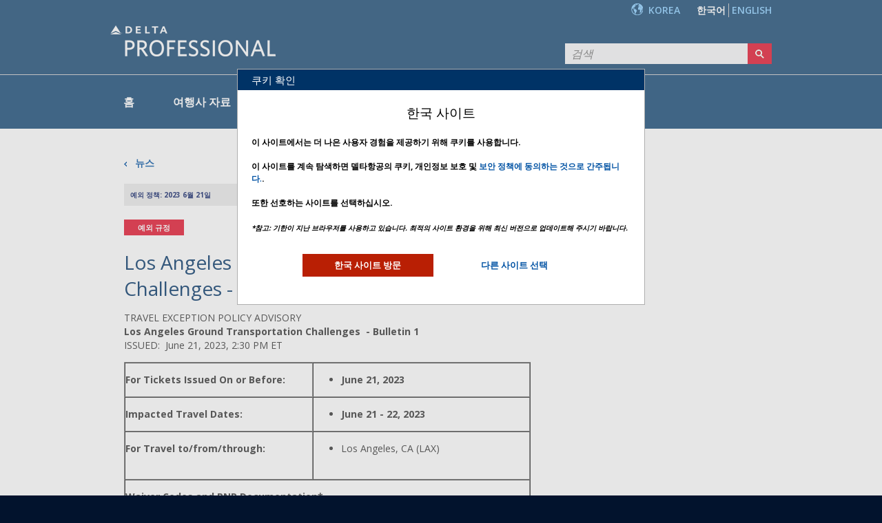

--- FILE ---
content_type: text/html
request_url: https://pro.delta.com/content/agency/kr/ko/news/exception-policy-archive/2023/june-2023/los-angeles-ground-transportation-challenges---bulletin-1.html
body_size: 10199
content:
<!DOCTYPE html PUBLIC "-//W3C//DTD XHTML 1.0 Strict//EN" "http://www.w3.org/TR/xhtml1/DTD/xhtml1-strict.dtd">
<html  lang="ko">
















<head>

    <title>Los Angeles Ground Transportation Challenges - Bulletin 1</title>
    <div class="securepage" data-secure-page=  /> 
	<meta http-equiv="X-UA-Compatible" content="IE=edge" />
	<meta charset="utf-8">

    <meta http-equiv="content-language" content="ko" />    
	<meta name="keywords" content=""/>
    <meta name="description" content=""/>
	
    
    <script>
        if(!(window.console && console.log)) {
            console = {
                log: function(){},
                debug: function(){},
                info: function(){},
                warn: function(){},
                error: function(){}
            };
        }
    </script>
    

    <meta name="robots" content="noodp,noydir" />
    <!-- <script src="/etc.clientlibs/clientlibs/granite/jquery.min.js"></script>
<script src="/etc.clientlibs/clientlibs/granite/utils.min.js"></script>
<script src="/etc.clientlibs/clientlibs/granite/jquery/granite.min.js"></script>
<script src="/etc.clientlibs/foundation/clientlibs/jquery.min.js"></script>
 -->
    <link rel="stylesheet" href="/content/dam/deltapro/scripts/deltaPro/main.min.css" type="text/css">
    <script type="text/javascript" src="/content/dam/deltapro/scripts/deltaPro/jquery.min.js"></script>
    <script type="text/javascript" src="/content/dam/deltapro/scripts/deltaPro/utils.min.js"></script>
    <script type="text/javascript" src="/content/dam/deltapro/scripts/deltaPro/granite.min.js"></script>
    <script type="text/javascript" src="/content/dam/deltapro/scripts/deltaPro/shared.min.js"></script>
    <script type="text/javascript" src="/content/dam/deltapro/scripts/deltaPro/main.min.js"></script>
    <script type="text/javascript" src="/content/dam/deltapro/scripts/deltaPro/underscore.min.js"></script>
    <script type="text/javascript" src="/content/dam/deltapro/scripts/deltaPro/kernel.min.js"></script>
    <link rel="stylesheet" href="/content/dam/deltapro/scripts/deltaPro/gamification-clientlib/css/Spin2Win-style.css" type="text/css">
    <script type="text/javascript" src="/content/dam/deltapro/scripts/appmeasurement.min.js"></script>
    <script type="text/javascript" src="/content/dam/deltapro/scripts/util.min.js"></script>
    <script type="text/javascript" src="/content/dam/deltapro/scripts/plugins.min.js"></script>
    <script type="text/javascript" src="/content/dam/deltapro/scripts/tracking.min.js"></script>
    <link rel="stylesheet" href="/content/dam/deltapro/scripts/tracking.min.css">

    
        <link rel="icon" type="image/vnd.microsoft.icon" href="/content/dam/deltapro/scripts/deltaPro/favicon.ico"/>
        <link rel="shortcut icon" type="image/vnd.microsoft.icon" href="/content/dam/deltapro/scripts/deltaPro/favicon.ico"/>
    
    


    <link rel="stylesheet" type="text/css" href="/content/dam/deltapro/scripts/deltaPro/lib.css" media="all"/>
    <!--[if gt IE 6]>
    <link rel="stylesheet" type="text/css" media="all" href="/content/dam/deltapro/scripts/deltaPro/ieLib.css"/>
    <![endif]-->
    
<!--[if lt IE 9]>
  <link rel="stylesheet" type="text/css" media="all" href="/content/dam/deltapro/scripts/deltaPro/css/ie/ie8down.css"></link>             
<![endif]-->
<link href='//fonts.googleapis.com/css?family=Open+Sans:300,400,600,700' rel='stylesheet' type='text/css'/>

    <script src="/content/dam/deltapro/scripts/deltaPro/sitemaintenance.js"></script>
    <script type="text/javascript">
        sitemaintenance("/content/agency/kr/ko/news/exception-policy-archive/2023/june-2023/los-angeles-ground-transportation-challenges---bulletin-1");
    </script> 


    <script src="/content/dam/deltapro/scripts/deltaPro/issecurePage.js"> </script>
    <script type="text/javascript"> issecurePage() </script> 


	
	
    
    <!--
        <style>
    html * {font-family: none !important;}
    </style>
    -->
    <!-- Script Code -->
    
    
    <!-- <script src="/content/dam/deltapro/chat/js/dlpro-chat.min.js"></script> -->
    <script type="text/javascript" src=""></script>
    <script> var chatParams = {}; </script>

<script>(window.BOOMR_mq=window.BOOMR_mq||[]).push(["addVar",{"rua.upush":"false","rua.cpush":"false","rua.upre":"false","rua.cpre":"false","rua.uprl":"false","rua.cprl":"false","rua.cprf":"false","rua.trans":"","rua.cook":"false","rua.ims":"false","rua.ufprl":"false","rua.cfprl":"false","rua.isuxp":"false","rua.texp":"norulematch","rua.ceh":"false","rua.ueh":"false","rua.ieh.st":"0"}]);</script>
                              <script>!function(e){var n="https://s.go-mpulse.net/boomerang/";if("False"=="True")e.BOOMR_config=e.BOOMR_config||{},e.BOOMR_config.PageParams=e.BOOMR_config.PageParams||{},e.BOOMR_config.PageParams.pci=!0,n="https://s2.go-mpulse.net/boomerang/";if(window.BOOMR_API_key="V4E9Z-TP2Q7-X9NA2-H6NMQ-AWPTR",function(){function e(){if(!o){var e=document.createElement("script");e.id="boomr-scr-as",e.src=window.BOOMR.url,e.async=!0,i.parentNode.appendChild(e),o=!0}}function t(e){o=!0;var n,t,a,r,d=document,O=window;if(window.BOOMR.snippetMethod=e?"if":"i",t=function(e,n){var t=d.createElement("script");t.id=n||"boomr-if-as",t.src=window.BOOMR.url,BOOMR_lstart=(new Date).getTime(),e=e||d.body,e.appendChild(t)},!window.addEventListener&&window.attachEvent&&navigator.userAgent.match(/MSIE [67]\./))return window.BOOMR.snippetMethod="s",void t(i.parentNode,"boomr-async");a=document.createElement("IFRAME"),a.src="about:blank",a.title="",a.role="presentation",a.loading="eager",r=(a.frameElement||a).style,r.width=0,r.height=0,r.border=0,r.display="none",i.parentNode.appendChild(a);try{O=a.contentWindow,d=O.document.open()}catch(_){n=document.domain,a.src="javascript:var d=document.open();d.domain='"+n+"';void(0);",O=a.contentWindow,d=O.document.open()}if(n)d._boomrl=function(){this.domain=n,t()},d.write("<bo"+"dy onload='document._boomrl();'>");else if(O._boomrl=function(){t()},O.addEventListener)O.addEventListener("load",O._boomrl,!1);else if(O.attachEvent)O.attachEvent("onload",O._boomrl);d.close()}function a(e){window.BOOMR_onload=e&&e.timeStamp||(new Date).getTime()}if(!window.BOOMR||!window.BOOMR.version&&!window.BOOMR.snippetExecuted){window.BOOMR=window.BOOMR||{},window.BOOMR.snippetStart=(new Date).getTime(),window.BOOMR.snippetExecuted=!0,window.BOOMR.snippetVersion=12,window.BOOMR.url=n+"V4E9Z-TP2Q7-X9NA2-H6NMQ-AWPTR";var i=document.currentScript||document.getElementsByTagName("script")[0],o=!1,r=document.createElement("link");if(r.relList&&"function"==typeof r.relList.supports&&r.relList.supports("preload")&&"as"in r)window.BOOMR.snippetMethod="p",r.href=window.BOOMR.url,r.rel="preload",r.as="script",r.addEventListener("load",e),r.addEventListener("error",function(){t(!0)}),setTimeout(function(){if(!o)t(!0)},3e3),BOOMR_lstart=(new Date).getTime(),i.parentNode.appendChild(r);else t(!1);if(window.addEventListener)window.addEventListener("load",a,!1);else if(window.attachEvent)window.attachEvent("onload",a)}}(),"".length>0)if(e&&"performance"in e&&e.performance&&"function"==typeof e.performance.setResourceTimingBufferSize)e.performance.setResourceTimingBufferSize();!function(){if(BOOMR=e.BOOMR||{},BOOMR.plugins=BOOMR.plugins||{},!BOOMR.plugins.AK){var n=""=="true"?1:0,t="",a="aoh63aqxfuxao2llvbka-f-a455c36f9-clientnsv4-s.akamaihd.net",i="false"=="true"?2:1,o={"ak.v":"39","ak.cp":"1717602","ak.ai":parseInt("1110019",10),"ak.ol":"0","ak.cr":8,"ak.ipv":4,"ak.proto":"h2","ak.rid":"1532cbd7","ak.r":47342,"ak.a2":n,"ak.m":"a","ak.n":"essl","ak.bpcip":"3.143.237.0","ak.cport":37578,"ak.gh":"23.215.31.7","ak.quicv":"","ak.tlsv":"tls1.3","ak.0rtt":"","ak.0rtt.ed":"","ak.csrc":"-","ak.acc":"","ak.t":"1768663124","ak.ak":"hOBiQwZUYzCg5VSAfCLimQ==m+I8AehJT5j61WcELETAH5hpu/zwPl8Y6I4Xgj/1WUwLzZz/7ImE9vT359KaYsBFOs4P6X5glOcVDTpenDZru83pklLMmSGDoglq0FMyQNdz19gTNnYA/oylPjN4ff1cR6p7Zazi2OO34b+2DKa+kv8x6HMGGlOYZbVWAOTGbR8FEVfzA1n59OdotkyTXhHjvHBNSefW5CRwmg/pAFIinYZNcMgrx8Q58mMV8ubyXTfsUBZewoPG6eykzH4iem+TOxW2ik2rddQRTwR7th6jTIfGjaSHFBIcrzkcEQH9B0PCxW36MOdaQaB+LwSeHWJTX1CefXjF6EMB024uBddT1cZ6lXQgTJRGvc42bB5YobwQQfqzKQKtVVNWZoJNrvNiyBVsEG8udsMSUPtjNPvFPd/9Tkz7nMWkHl+Y5okA54c=","ak.pv":"26","ak.dpoabenc":"","ak.tf":i};if(""!==t)o["ak.ruds"]=t;var r={i:!1,av:function(n){var t="http.initiator";if(n&&(!n[t]||"spa_hard"===n[t]))o["ak.feo"]=void 0!==e.aFeoApplied?1:0,BOOMR.addVar(o)},rv:function(){var e=["ak.bpcip","ak.cport","ak.cr","ak.csrc","ak.gh","ak.ipv","ak.m","ak.n","ak.ol","ak.proto","ak.quicv","ak.tlsv","ak.0rtt","ak.0rtt.ed","ak.r","ak.acc","ak.t","ak.tf"];BOOMR.removeVar(e)}};BOOMR.plugins.AK={akVars:o,akDNSPreFetchDomain:a,init:function(){if(!r.i){var e=BOOMR.subscribe;e("before_beacon",r.av,null,null),e("onbeacon",r.rv,null,null),r.i=!0}return this},is_complete:function(){return!0}}}}()}(window);</script></head>















<body>
    
	
	
		













	
		




















    
        


















 




<div data-bind="stopBinding: true">
    <div class="v2" >
		<div id="mainHeader" data-bind="with: userCred">
    	    <div id="longdateformat" value="MMMM dd, yyyy"></div>
    		<div id="shortdateformat" value="MM/dd/yyyy"></div>
    		<div id="timeformat" value="HH:mm"></div>
			<div id="header">	
					
					<div class="topHeader height-32">
						<div class="travelprofessional">
							<h4 class="toUpperCase deltaDarkGrey"></h4>
						</div>
						
							
								







 






















    <div class="v2">
        <div class="languageDiv floatRight">
            <div id="language" data-bind="visible: $root.displayLanguage">
                
                
                
                    
                        
                            
                            
                                
                                
                                    <a href="#" data-bind="click: $root.changeLanguage, css: $root.languageState" class="floatRight switchLangLinkText ext-paddingRight0px" id="en">ENGLISH</a>
                                		
                            
                            
                                           
                        
                            
                            
                            
                                
                                
                                    <a href="#" data-bind="click: $root.changeLanguage, css: $root.languageState" class="floatRight switchLangLinkText switchLangBorder" id="ko">한국어</a>
                                
                            
                                           
                        
                    
                    
                
                <div class="floatRight switchLangPadding  toUpperCase">
                    <a id="kr-kr" href="/content/common/ko/agencymap.html" class="switchLangLinkText language-option" target="_self"> KOREA</a>
                </div>
                <a id="kr-kr" href="/content/common/ko/agencymap.html" target="_self"><img src="/content/dam/deltapro/scripts/deltaPro/images/globe.png" class="globeLogo language-option"></img></a>
            </div>
        </div>
    </div>


							
							
						
					</div>
				
				<div class="headerMainDiv clearBoth">										 																									
					<div class="rowDiv">
						<div class="logoContainer">
							<div id="deltaLogo">			
								<div class="floatLeft">										
									<a href="/content/agency/kr/ko/home.html">
										<img src="/content/dam/corporate/global/0215115_Delta_professional_w_r_240_corp.png" alt="Delta 로고" class="deltaLogo"/>
									</a>					
								</div>
							</div>	
								
								<div id="partnerLogo">			
									<div class="floatLeft">										
										<a href="" target="_blank">
											<img alt="" src="/content/dam/agency/global/other/transparent.png"/>
										</a>					
									</div>
								</div>	
							
						</div>
						<div class="floatRight">
							
									
									<div id="loginRow">		
										<div id="subLoginRow" class="noDisplay">   			
											<a href="#" data-bind="css: headerLogout, click: logout" class="logoutLogo floatRight" id="logoutLogo"></a>
											<a href="#" data-bind="css: profileLogoState, click: toMyProfilePage" class="myProfileLogo floatRight" id="profileLogo"></a>							
											
											<div class="floatRight loggedInDiv">									
												<div data-bind="css: loggedInNameState, text: fullName" class="floatRight headerUserNameLabel toCamelCase" id="headerLoggedInUsername">
												</div>
												<div data-bind="css: loggedInAgencyState" class="floatRight toUpperCase">
													
												</div>
											</div>
										</div>
									</div>
									<div class="clearBoth"></div>
									<div class="searchDiv floatRight">
										<input type="text" placeholder="검색 " class="searchField" id="searchBoxID" data-bind="event: {keypress: $root.verifySearchEvent}"/>
										<input type="submit" class="searchBtn" value=" " id="submitBtnID" onclick="javascript:gotoSearchPage();"/>
									</div>
								
								
							
						</div>					
					</div>										
				</div> 
			</div>
			<!--  End Header -->
				
				<!-- Start Top Navigation -->
				<div id="menuNavigation" class="mainMenuDiv clearBoth">
					<div class="header-menu-top">
						<div class="header-menu">
							<nav class="menu">
								<div class="menu-section menu-categories">
									<div class="menu-links" id="home">
										<a href="/content/agency/kr/ko/home.html" class="menu-link">홈</a>
										
											
											
												
												
												
												
												<a class="menu-link " href="/content/agency/kr/ko/agent-resources.html">여행사 자료</a>
											
												
												
												
												
												<a class="menu-link " href="/content/agency/kr/ko/policy-library.html">규정 안내</a>
											
												
												
												
												
												<a class="menu-link " href="/content/agency/kr/ko/products-and-services.html">상품 및  서비스</a>
											
												
												
													
												
												
												
													
												
												<a class="menu-link active" href="/content/agency/kr/ko/news.html">뉴스</a>
											
										
									</div>
								</div>
								 
								
								
								<!--//display when no apps//-->
								<a data-bind="visible: showDashBoard" id="myDashboardLink" href="/agency/displayMyDashBoardPage" class="menu-section menu-tab menu-tab-link" style="display:none">나의 대시보드</a>
									<!--//end//-->
								<!--//display when there is apps//-->
								<div class="menu-section menu-tab menu-dropdown" id="menu-tab-dashboard" data-bind="visible: showDashBoardAndList" style="display: none;">
									<div class="menu-dropdown-title">
										<a href="/agency/displayMyDashBoardPage" id="myDashboardLink" class="menu-dropdown-title-link">
											나의 대시보드
										</a>
									</div>
									<div data-bind="foreach: dashboardList" class="menu-dropdown-links" id="dashboardList">
										<span data-bind="attr: {id: 'applicationId' + $index()}">
											<a data-bind="text: name,attr: {id: 'selectedId' + $index()}, css: maintenanceState, click: urlTextClick, visible: maintenanceOff" href="#" class="menu-dropdown-link"></a>
										</span>
										<div data-bind="attr:{id: 'selectedId' + $index()}, visible: maintenanceOn" class="menu-dropdown-link maintenance-mode-on">
											<span data-bind="text: name" class="maintenance-mode-on"></span><span class="maintenance-mode-on">  - 유지보수</span>
										</div>
										<input type="hidden" data-bind="value:link" id="hiddenLinkId" name="selectedLink">
										<input type="hidden" id="titleId" data-bind="value: name" name="selectedAppTitle">
										<input type="hidden" id="appId" data-bind="value: appId" name="selectedAppId">
										<input type="hidden" id="oneTimeTokenId" data-bind="value: oneTimeToken" name="oneTimeToken">
										<input type="hidden" data-bind="attr: {id: 'appTypeId' + $index()}" value="" name="appTypeCode">
										<input type="hidden" data-bind="attr: {id: 'SPLinkId' + $index()}" value="" name="SPLink">
										<input type="hidden" id="oktaUrl" data-bind="value: oktaUrl" name="oktaUrl">
									</div>
									<ul id="secureCategory" class="reports" style="display:none">
										
									</ul>
								</div>
								<a data-bind="visible: displayAdminMenu" href="/agency/displayAdminUsersPage" class="menu-section menu-tab menu-tab-link" id="menu-tab-admin" style="display: none;">관리</a>
							</nav>
						</div>
					</div>
					<div class="header-menu-bottom">
						<div class="header-menu">        
							<div class="sub-menu" id="deltalinkAdminHeader">
							<!-- Sprint 17, CACR-1724 -->
								<div class="sub-menu-links ext-flexForm ext-flexNoWrap ext-flexAlignStretch" id="admin_menu">
									<a id="adminUsersRef" href="/agency/displayAdminUsersPage" class="sub-menu-link ext-flexForm ext-flexAlignCenter">사용자</a>
									<a id="adminUserManagementRef" href="/agency/displayAdminUserManagement" class="sub-menu-link ext-flexForm ext-flexAlignCenter">관리자 관리</a>
									<a id="adminAgencyDetailsRef" href="/agency/displayAgencyDetailsPage" class="sub-menu-link ext-flexForm ext-flexAlignCenter">여행사 상세정보</a>
									<a id="adminApplicationSettingsPageRef" href="/agency/displayApplicationSettingsPage" class="sub-menu-link ext-flexForm ext-flexAlignCenter">어플리케이션 설정</a>
									<!-- ko if: displayCorpAccess -->
									<a id="adminCorporateAccessPage" href="/agency/displayAdminCorporateAccessPage" class="sub-menu-link ext-flexForm ext-flexAlignCenter">Corporate Access</a>
									<!-- /ko -->
								</div>
							</div>
						</div>
					</div>
				</div>
				
					<div data-bind="visible: headerLogin" class="company-name-component" style="display: none;">
						<div class="company-name-component-name container_12">
							<span data-bind="text: agencyName"></span>
							<a data-bind="visible: showManageAgencyLink" class="company-name-component-managecopy" href="/agency/displayAdminUsersPage">내 여행사 관리 &gt;</a></div>
					</div>
				
			
		</div>
	</div>
</div>


<script>
	function detectIE() {
		var ua = window.navigator.userAgent;
		var msie = ua.indexOf('MSIE ');
		if (msie > 0) {
			return parseInt(ua.substring(msie + 5, ua.indexOf('.', msie)), 10);
		}

		var trident = ua.indexOf('Trident/');
		if (trident > 0) {
			var rv = ua.indexOf('rv:');
			return parseInt(ua.substring(rv + 3, ua.indexOf('.', rv)), 10);
		}

		var edge = ua.indexOf('Edge/');
		if (edge > 0) {
			return parseInt(ua.substring(edge + 5, ua.indexOf('.', edge)), 10);
		}
		return false;
	}
	var ie = detectIE();
	if (ie && ie <= 11) {
		if (window.Element && !Element.prototype.closest) {
			Element.prototype.closest =
			function(s) {
				var matches = (this.document || this.ownerDocument).querySelectorAll(s),
				i,
				el = this;
				do {
				i = matches.length;
				while (--i >= 0 && matches.item(i) !== el) {};
				} while ((i < 0) && (el = el.parentElement));
				return el;
			};
		}

		document.addEventListener('DOMContentLoaded', function() {
			var menu_items = document.getElementsByClassName('menu-dropdown');
			for (var i = 0; i < menu_items.length; i++) {
				var item = menu_items[i];
				item.addEventListener('mouseenter', function(e) {
					var menu = e.target.getElementsByClassName('menu-dropdown-links')[0];
					var header = e.target.closest('.menu-tab');
					var height = header.offsetHeight;
					menu.style.top = height + "px";
					console.log(height);
				})
			}
		});
	}
</script>
    
    






	

    
	
    <div class="v2" >
		<div id="contentBody">
			
























<img id="planeBg" src="/content/dam/agency/global/image-list/transparent.png"> 
<script>
	var bgImagesList = [];
	
		bgImagesList.push('/content/dam/agency/global/image-list/transparent.png');
	
</script>



			

























	<script>
		var backgroundImagesList = [];
		
				backgroundImagesList.push('/content/dam/agency/global/background-image/clouds-1.jpg');
		
		var randomImgSrc = backgroundImagesList[Math.round(Math.random() * (backgroundImagesList.length - 1))];
		//$('#planeBg').attr('src', randomImgSrc);
		
		$('body #contentBody').css('background-color', '#5d96cb');
		$('body #contentBody').css('background-attachment', 'Scroll');
		$('body #contentBody').css('background-image', 'url("' + randomImgSrc + '")');
		
	</script>





			


			















<div class="contentBGDiv">
	<div class="contentDiv container_12">
		<div class="container_66 floatLeft">
			<div class="baseDiv">
				<div class="clearBoth divSpace">
					
					<div class="floatLeft">
						<a href="/content/agency/kr/ko/news.html" class="blueText boldText verticalAlignMiddle" id="backtoNavPage"><span class="iconLeftArrow"></span>
						&nbsp;&nbsp;뉴스</a>
					</div>
					
					<div class="clearBoth"></div>
				</div>
				
					



<div class="clearBoth divSpace articleCategoryBarDiv">
	<div class="articleCategoryDiv" style="width: 45%; display: inline-block;">
    	<div class="floatLeft"><span class="darkGrey2 boldText">예외 정책: 2023 6월 21일</span></div>
    </div>                                   
	<div class="floatRight articleArrowImage">									
		<img src="/content/dam/deltapro/scripts/deltaPro/images/article-right.jpg">
	</div>					
	
					<div class="floatRight articleNext articleCategoryDiv"><a href="/content/agency/kr/ko/news/exception-policy-archive/2023/june-2023/new-york-city-operations---bulletin-1.html" class="linkBlue1 boldText">다음 기사&nbsp;<span class="iconRightArrowBlue"></span></a></div>
			
   		<div class="floatRight articleArrowImage">
            <img src="/content/dam/deltapro/scripts/deltaPro/images/article-center.jpg">
      	</div>                   
      		
					<div class="floatRight articlePrev articleCategoryDiv"><a href="/content/agency/kr/ko/news/exception-policy-archive/2023/june-2023/atlanta-severe-weather---bulletin-1.html" class="linkBlue1 boldText"><span class="iconLeftArrowBlue"></span>&nbsp;이전 기사</a></div>
			
	<div class="floatRight articleArrowImage">
		<img src="/content/dam/deltapro/scripts/deltaPro/images/article-left.jpg">
	</div>																											
	<div class="clearBoth"></div>
</div>
				
				<div class="title contenttitle parbase">














	     
	
		
	
<div class="divSpace">
	
			<div class="floatLeft activeButton buttonSpacing exceptionPolicyBlock">예외 규정</div>
		
		<div class="clearBoth"></div>
		<div class="titleDiv floatLeft">
			<h2>Los Angeles Ground Transportation Challenges - Bulletin 1 *&nbsp;&nbsp;
			
			</h2>
		</div>
		
		<div class="clearBoth"></div>
	
</div></div>

	    		<div class="leftPar parsys"><div class="text section">















<div class="isComponentPresent"></div>


    <div class="mainComponentDiv whiteBackground pLineSpace" >
        <p>TRAVEL EXCEPTION POLICY ADVISORY<b>&nbsp;&nbsp;&nbsp;&nbsp;&nbsp;&nbsp;&nbsp;&nbsp;&nbsp;&nbsp;&nbsp;&nbsp;&nbsp;&nbsp;&nbsp;&nbsp;&nbsp;&nbsp;&nbsp;&nbsp;&nbsp;&nbsp; <br>
 Los Angeles Ground Transportation Challenges&nbsp; - Bulletin 1<br>
 </b>ISSUED: &nbsp;June 21, 2023, 2:30 PM ET<b></b></p>
<table cellspacing="0" cellpadding="0" border="1">
<tbody><tr><td width="288" valign="top"><p><b>For Tickets Issued On or Before:</b></p>
</td>
<td width="336" valign="top"><ul>
<li><b>June 21, 2023</b></li>
</ul>
</td>
</tr><tr><td width="288" valign="top"><p><b>Impacted Travel Dates:</b></p>
</td>
<td width="336"><ul>
<li><b>June 21 - 22, 2023&nbsp;</b></li>
</ul>
</td>
</tr><tr><td width="288" valign="top"><p><b>For Travel to/from/through:<br>
 <br>
 </b></p>
</td>
<td width="336" valign="top"><ul>
<li>Los Angeles, CA (LAX)</li>
</ul>
</td>
</tr><tr><td colspan="2" width="623" valign="top"><p><b>Waiver Codes and PNR Documentation* <br>
 <br>
</b></p>
<ul>
<li><i>Cabin to Cabin Waiver Code:<b>&nbsp;B9H3Z</b></i></li>
<li><i>Change Fee/Basic Economy Cancellation Charge Waiver Code:<b>&nbsp;X8X3J</b></i></li>
</ul>
<p>Used to waive change fee or Basic Economy cancellation charge, if applicable</p>
<ul>
<li>PNR must be documented with OSI:<b>&nbsp;DL CHANGES PER LAX GRD TRANS 21JUN23</b></li>
</ul>
<p>Waiver Code Placement:<br>
</p>
<ol>
<li>Place in <b>the ticket designator field</b> if no other ticket designator is being used</li>
<li>If another ticket designator is being used, place in <b>the tour code field</b></li>
<li>If the tour code box is already in use, place in <b>the first position of the endorsement box</b><br>
<br>
<b></b></li>
</ol>
</td>
</tr><tr><td width="288" valign="top"><p><b>New Travel Originates On or Before:</b></p>
</td>
<td width="336" valign="top"><ul>
<li><b>June 23, 2023</b></li>
</ul>
</td>
</tr><tr><td width="288" valign="top"><p><b>New Ticket Must be Rebooked and Reissued On or Before:</b></p>
</td>
<td width="336" valign="top"><ul>
<li><b>June 23, 2023</b></li>
</ul>
</td>
</tr><tr><td width="288" valign="top"><p><b>For Travel on:</b></p>
</td>
<td width="336" valign="top"><ul>
<li>Delta Mainline</li>
<li>Delta Connection</li>
<li>DL marketed/ AFKL operated</li>
<li>AFKL marketed/ DL operated</li>
</ul>
</td>
</tr><tr><td width="288" valign="top"><p><b>Ticket Stock:</b></p>
</td>
<td width="336" valign="top"><ul>
<li>DL006</li>
</ul>
</td>
</tr><tr><td colspan="2" width="623" valign="top"><p><b>Refunds and PNR Documentation*<br>
 </b>If a customer’s flight is cancelled by Delta due to this event, and no other alternate flights are acceptable, travel agents may refund totally unused non-refundable ticket(s) through normal ARC/BSP processing.</p>
<p>PNR must be documented with the following OSI:<b> DL REFUNDED&nbsp;PER LAX GRD TRANS 21JUN23</b></p>
<p><b>Note:</b>&nbsp;the OSI message must be added before the itinerary is canceled.</p>
<p>Utilize the&nbsp;<a href="http://www.delta.com/contactus/pages/business_programs_services/agency_irop/index.jsp" target="_blank"><b>Travel Agent Travel Exception Policy Online Refund&nbsp;</b></a>&nbsp;form to submit a qualifying refund request if:</p>
<ul>
<li>A ticket has already been reissued by Delta or the ticket is partially used; or</li>
<li>Customer contacts Travel Agent directly to initiate the refund</li>
</ul>
</td>
</tr><tr><td colspan="2" width="623" valign="top"><p><b>Partner Information</b><br>
Travel Exception Policies may vary between carriers due to local operational circumstances and limitations. Each of our partners have travel agent resource websites to access the most up to date information and news. Use the links below to access each website:</p>
<ul>
<li><a href="https://www.afkl.biz/main/s/policies-detail?language=en_US&amp;Id=000001427&amp;country=US" target="_blank">Air France</a></li>
<li><a href="https://www.afkl.biz/main/s/policies-detail?language=en_US&amp;Id=000001429&amp;country=US" target="_blank">KLM</a>&nbsp;</li>
<li><a href="https://www.aeromexicobusiness.com/en/policies" target="_blank">Aeromexico</a></li>
<li><a href="https://kalmate.koreanair.com/global/s/" target="_blank">Korean Air&nbsp;</a></li>
<li><a href="https://www.vsflyinghub.com/en_us/vsbulletin" target="_blank">Virgin Atlantic</a><b></b></li>
</ul>
</td>
</tr><tr><td colspan="2" width="623" valign="top"><p><b>*Additional Details</b></p>
<p>Review the <a href="https://pro.delta.com/content/agency/us/en/policy-library/schedule-change-and-irregular-operations/travel-exception-policy---travel-agent-guidelines.html" target="_blank">Travel Exception Policy – Travel Agent Guidelines&nbsp;</a>in the Policy Library, for additional details or contact Global Sales Support or&nbsp;<a href="https://www.delta.com/us/en/need-help/overview" target="_blank"><b>Delta Reservations&nbsp;</b></a><b>&nbsp;</b>for assistance.<br>
<br>
</p>
<p><b><i>DELTA’S TRAVEL EXCEPTION POLICY MAY CHANGE AT ANY TIME WITHOUT ADVANCE NOTICE.</i></b></p>
<p>&nbsp;</p>
</td>
</tr></tbody></table>
<p>&nbsp;</p>
<p>&nbsp;</p>

    </div></div>

</div>

	    	</div>
	    	<div class="disclaimer">




















	<div class="disclaimerComp pLineSpace" >
		<p class="disclaimertext">
	   	 	*&nbsp;현재 이 페이지는 번역 중입니다. 곧 번역된 내용을 제공하도록 하겠습니다. 
   	 	</p>
	</div>
</div>

	    </div>
	    <div class="container_33 floatRight">
	    	<div class="rightPar parsys">
</div>

	    </div>
	</div>
</div>
			<div class="clear">&nbsp;</div>
		</div>
	</div>
	














		

















<div class="v2" >
    
		
			<div id="footer">
				
				<hr>
				<div class="footerMainDiv">						
					<div class="floatLeft footerContent">
						&#169; 2024  델타항공
					</div>
					<div class="floatRight footerContent">
						<ul id="footer-menu" class="inline noBulletStyle">	
							
							
								
									
										
									
									
								
								<li><a class="footerLinks padding-right-16 darkBGLink" href="/content/agency/kr/ko/about-this-site.html" target="_blank">사이트 안내</a></li>
							
								
									
										
									
									
								
								<li><a class="footerLinks padding-right-16 darkBGLink" href="/content/agency/kr/ko/legal.html" target="_blank">법적 고지</a></li>
							
								
									
										
									
									
								
								<li><a class="footerLinks padding-right-16 darkBGLink" href="/content/agency/kr/ko/site-map.html" target="_blank">사이트 맵</a></li>
							
								
									
										
									
									
								
								<li><a class="footerLinks padding-right-16 darkBGLink" href="/content/agency/kr/ko/feedback.html" target="_blank">피드백</a></li>
							
								
									
									
										
									
								
								<li><a class="footerLinks  darkBGLink" href="http://www.delta.com" target="_blank">delta.com</a></li>
							
						</ul>
					</div>
				</div>
			</div>
		
		
	
</div>



	


                <script src="/content/dam/deltapro/scripts/deltaPro/lib.js"></script>
        <!--[if gt IE 6]>
        <script type="text/javascript" src="/content/dam/deltapro/scripts/deltaPro/ieLib.js"></script>
        <![endif]-->
  

	<div id="browserModalId" class="noDisplay">
		


<div class="uBfloatLeft uBpadding20PX " id="unsupportedBrowserMessageModalBody">
	<div class="uBfloatLeft uBcol-p16">
		<span class="uBregularText">
			델타 프로페셔널 방문 시 다음 브라우저의 사용을 권장합니다. 오래되거나 호환되지 않는 브라우저를 사용하면 사용자가 의도치 않은 상황이 발생할 수 있습니다. 
		</span>
	</div>
	
	<div id="supportedBrowsersDiv">
		<div  class="browserDiv">
			<a target="_blank" href="http://windows.microsoft.com/en-us/internet-explorer/download-ie">
				<img src="/content/dam/deltapro/scripts/deltaPro/images/browsers/IE.png" class="browserImage"></img>
				<div class="browserLabel" id="ieLabel">IE 9.0 이상</div>
			</a>	
		</div>
		<div  class="browserDiv">
			<a target="_blank" href="https://www.mozilla.org/en-US/firefox/new/">
				<img src="/content/dam/deltapro/scripts/deltaPro/images/browsers/firefox.png" class="browserImage"></img>
				<div class="browserLabel">파이어폭스</div>
			</a>
		</div>
		<div  class="browserDiv">
			<a target="_blank" href="http://www.apple.com/safari/">
				<img src="/content/dam/deltapro/scripts/deltaPro/images/browsers/safari.png" class="browserImage"></img>
				<div class="browserLabel">사파리</div>
			</a>
		</div>
		<div  class="browserDiv">
			<a target="_blank" href="http://www.google.com/chrome/">
				<img src="/content/dam/deltapro/scripts/deltaPro/images/browsers/chrome.png" class="browserImage"></img>
				<div class="browserLabel">크롬</div>
			</a>
		</div>
	</div>
	
	<div class="uBheight20PX uBfloatLeft uBcol-p16">&nbsp;</div>
</div>

	</div>	
	<div id="siteAccessModal"> 
		



<div class="sAfloatLeft sApadding20PX noDisplay" id="siteAccessModalBody">
	
	<!-- Language Selection Modal Start -->
	<div id="languanceSelectionModalDiv" class="noDisplay sApadding20PX sAminWidth470PX">
		<div id="languangeSelectionModalMessageContainer">
			<div class="languageSelectionModalMessage">
				<span class="sAregularText20PX"></span>
			</div>
			<div class="sAheight20PX sAcol-p16">&nbsp;</div>
		</div>
		<div class="sAheight20PX sAcol-p16">&nbsp;</div>
		<div id="languangeSelectionModalButtonContainer" class="sAgroup">
			<div class="siteAccessModalButtons primaryButton activeButton buttonDiv sAcol-p4 sAmarginSide10px">
				<span class="sAregularText"></span>
			</div>
		</div>
	</div>
	<!-- Language Selection Modal End -->

	<!-- Cookie Focus Div Start -->
	<div id="cookieFocusedModalDiv" class="noDisplay sApadding20PX sAwidth550PX">
		<div id="cookieDefaultModalDiv" class="sApadding-bottom-15px">
			<div id="cookieDefaultModalMessageContainer" class="sAcol-p16" >
				<div class="cookieDefaultModalMessage sAcenterAlign">
					<span class="siteAccessHeader sAregularText30PX"></span>
				</div>
				<div class="sAheight20PX sAcol-p16">&nbsp;</div>
				<div class="cookieDefaultModalMessage">
					<span class="siteAccessCookieVisitSpan sAregularText noDisplay sAfontBold"></span>
				</div>
				<div class="sAheight20PX sAcol-p16">&nbsp;</div>
				<div class="cookieDefaultModalMessage">
					<span class="siteAccessBrowserNote sAregularText16PX sAfontBold sAfontItalics noDisplay"></span>
				</div>
			</div>
			<div class="sAheight20PX sAcol-p16">&nbsp;</div>
			<div class="cookieDefaultModalOptionContainer sAgroup">
				<div class="siteAccessModalButtons primaryButton activeButton buttonDiv sAminWidth150PX">
					<span class="sAregularText"></span>
				</div>
				<div class="siteAccessAnotherSiteButton activeButton buttonDiv sAfontBold sAminWidth150PX">
					<span class="sAregularText sAfontBold"><a href="#"></a></span>
				</div>
			</div>
			<div class="clearBoth sAcol-p16"></div>
		</div>
	</div>
	<!-- Cookie Focus Div End -->

</div>
	</div>	
    <div id="confirmLogoutModalId" class="noDisplay"> 
		<div class="floatLeft padding-20px" id="confirmLogoutModalBody">
			<div id="confirmLogoutModalMessageContainer" class="divSpace">
				<div class="confirmLogoutModalMessage">
					<span class="regularText textColor-333333"></span>
				</div>
			</div>
			<div id="confirmLogoutButtonContainer" class="divSpace">
				<div id="confirmLogoutContinueButton" class="primaryButton activeButton buttonDiv floatRight">
				</div>
				<div id="confirmLogoutCancelButton" class="floatRight buttonsPadding">
					<a href="#" class="linkStyle textDecorationNone regularSmallerText"></a>
				</div>
			</div>
		</div>
	</div>
	







<!--
More detailed timing info is available by uncommenting some code in the timing.jsp component
Timing chart URL:
http://chart.apis.google.com/chart?chtt=los-angeles-ground-transportation-challenges---bulletin-1.html+%2828266ms%29&cht=bhs&chxt=x&chco=c6d9fd,4d89f9&chbh=a&chds=0,28266,0,28266&chxr=0,0,28266&chd=t:1160,6525,6818,7441,7796,8265,15219,17089,17460,17747,18124,18437,18578,21707,22652,22966,23854,24629,25266,25597,27012,27179,27488|5900,236,148,9618,9218,8741,872,647,238,680,265,129,6673,739,829,473,459,153,1732,1358,155,299,778&chly=head.jsp|init.jsp|libIncludes.jsp|header.jsp|header.jsp|v2.jsp|languageselector_v2.jsp|imagelist.jsp|imagelist.jsp|backgroundimage.jsp|backgroundimage.jsp|redirect.jsp|content.jsp|contenttitle.jsp|parsys.jsp|text.jsp|disclaimer.jsp|parsys.jsp|footer.jsp|footer.jsp|footerJS.jsp|unsupportedBrowserMess...|siteAccessModal.jsp&chs=600x500
-->


	
    
	

</body>

</html>


--- FILE ---
content_type: text/html
request_url: https://pro.delta.com/content/agency/kr/ko/news/exception-policy-archive/2023/june-2023/los-angeles-ground-transportation-challenges---bulletin-1.sitemaintainance.html?_=1768663125458
body_size: -203
content:
{"redirect":false}

--- FILE ---
content_type: text/css
request_url: https://pro.delta.com/content/dam/deltapro/scripts/deltaPro/lib.css
body_size: 23601
content:
body {
	font-family: "Open Sans", "Trebuchet MS", Verdana, Tahoma,  "Microsoft YaHei New", "Microsoft Yahei", "Hiragino Kaku Gothic Pro", SimHei, "MS UI Gothic","MS PMincho", sans-serif;
	min-width: 960px;
	margin: 0px;
	font-size: 62.5%;	
	background-color: #02132D;
}

#planeBg {
    bottom: 0;
    position: absolute;
    right: 0;
    z-index: 1;
}

#contentBody > div {
	z-index: 2;
}

hr {
	color: #C7C7C7;
    border-style: solid;
    border-width: .5px;  
    background-color: #C7C7C7;
    height: 1px; 
    margin-top:25px;
    margin-bottom:25px;	
}

.ext-adjustedMargin{
	border: 0px;
	color: #C7C7C7;
    background-color: #C7C7C7;
    height: .5px !important; 
    margin-top: 5px;
    margin-bottom: 5px;
}

.contentDiv {
	position: relative;
	min-height: 318px;
	height: auto;
	/*width:100%;*/
	padding: 20px 0px;
}

.snippetContentDiv {
	position: relative;
	/*min-height: 318px;*/
	height: auto;
	/*width:100%;*/
	padding: 20px 0px;
}

/* START: INTERSTITIAL PAGE*/
.waitPageTransferDiv {
	position:absolute; 
	width: 100%; 
	height: 100%; 
	opacity: 0.6; 
	filter: alpha(opacity=60); /* For IE8 and earlier */
	z-index:1000 !important;
}

.waitPageMainDiv {
	width:100%;
	height:100%;
	padding:20px 0;
	background-color:#333333;
}

.waitPageTransferMainDiv {
	width:100%;
	height:100%;
	padding:20px;
	background-color:#333333;
}

.waitImage {
	margin-top:160px;
	margin-bottom:30px;
}

.waitFont {
	color:#FFFFFF;
}
/* END: INTERSTITIAL PAGE*/

.noMargin {
	margin: 0 !important
}

.col_rail {
	width: 240px !important;
}

.col_rail1 {
	width: 680px !important; 
}

.marginInBetweenColumn {
	margin-left: 0px !important;
	margin-right: 40px !important;
}

.label {
	font-weight: bold;
	font-size: 1.2em;
	color: #333333;
	font-style: Normal;
}

/* offshore removed this but is being used in loginResetPwStepOneModal.jsp and loginResetPwStepTwoModal.jsp*/
.field {
	border-size: 1px;
	border-color: #C7C7C7;
	background-color: #FFFFFF;
	resize: none;
	height: 30px;
	overflow: hidden;
	width: 260px;
}

.messageDiv {
	background: url(images/apps_module_bg.png) repeat;	
	padding: 10px 0px;
}

.justify {
	text-align: justify;
}

.errorIcon {
	background: url(images/error-icon.png) no-repeat;
	height: 13px;
	width: 13px;
	margin: 2px 0px;
}

.successIcon {
	background: url(images/profile_check.png) no-repeat;
	height: 8px;
	width: 11px;
	margin: 4px 0px;
}

.messageText {
	font-size: 1.3em;
	font-weight: 600;
	padding-left: 10px;
}

.messagePadding {
	padding: 9px 0px;
}

.successText {
	font-size: 1.3em;
	font-weight: 600;
	color: #468C37;
}

.errorText {
	font-size: 1.2em;
	font-weight: 700;
	color: #E01935;
}

.errorTextLabel {		
	color: #E01935;
}

.fieldError {
    border-color: #B91F05 !important;
}

.regularText {
	font-size: 1.2em;
}

.regularSmallerText {
	font-size: 1.1em !important;
}

.fieldError {
	border-color: #B91F05;
}	

.floatLeft {
	float: left;
}

.floatRight {
	float: right;
}

.clearBoth {
	clear: both;
}

.bottomAlign {
	bottom: 0px;
}

.darkBGText {
	color: #FFFFFF !important;
}

.padding-side-15px{
	padding:0 15px;
}

.lightBGText {
	color: #000000;
}

.headerLine100px {
	width: 100px;
	height: 1px;
	border-bottom: 1px solid #FFFFFF;
	display: inline-block;
	position: relative;
	padding-top: 16px;
}

.headerLine150px {
	width: 150px;
	height: 1px;
	border-bottom: 1px solid #FFFFFF;
	display: inline-block;
	position: relative;
	padding-top: 16px;
}

.headerLine20px {
	width: 20px;
	height: 1px;
	border-bottom: 1px solid #FFFFFF;
	display: inline-block;
	position: relative;
	padding-top: 16px;
}

/* START OF BUTTONS */
.buttonDiv {
	padding: 7px 20px 7px 20px;
	text-align: center;
	cursor: pointer;
}

.buttonsPadding {
	padding:7px 20px 7px 20px;
}

.activeButton {	
	font-size: 1.1em;
	font-weight: 700;
	color: #FFFFFF;
	text-transform: Uppercase;
}

.inactiveButton {
	background-color: #98A0A8;
	border-width: 1px;
	border-color: #707070;
	color: #FFFFFF;
	font-size: 1.1em;
	font-weight: 700;
	text-transform: Uppercase;
	cursor: default !important;
}

/* red */
.primaryButton {
	background-color: #B91F04;
	border-width: 1px;
	border-color: #991933;
}

/* red rollover*/
.primaryButton:hover {
	background-color: #991933;
	border-color: #991933;
}

/* red - exception policy */
.redButton {
	background-color: #B91F05;
	border-width: 1px;
	border-color: #991933;
}

/* red - exception policy */
.redButton:hover {
	background-color: #991933;
	border-width: 1px;
	border-color: #991933;
}

/* blue button*/
.blueButton {
	background-color: #0253a4;
	border-width: 1px;
	border-color: #02132D;
}

/* blue button*/
.blueButton:hover {
	background-color: #003366;
	border-width: 1px;
	border-color: #02132D;
}

/* blue */
.secondaryBlueButton {
	background-color: #003366;
	border-width: 1px;
	border-color: #02132D;
}

/* blue rollover */
.secondaryBlueButton:hover {
	background-color: #02132D;
	border-color: #02132D;
}

/* ltblue */
.secondaryLTblueButton {
	background-color: #0253A4;
	border-width: 1px;
	border-color: #003366;
}

/* ltblue rollover */
.secondaryLTblueButton:hover {
	background-color: #003366;
	border-color: #003366;
}

/* green */
.secondaryGreenButton {
	background-color: #187003;
	border-width: 1px;
	border-color: #114432;
}

/* green rollover */
.secondaryGreenButton:hover {
	background-color: #114432;
	border-color: #114432;
}
/* END OF BUTTONS */

/* START OF LINKS */
.textDecorationNone {
	text-decoration: none; 
}

.linkTextStyle {
	font-weight: 700;
	font-size: 1.2em;
	cursor: pointer;
	text-transform: uppercase;
}

/* light BG text links*/
.lightBGLink {
	color: #003366;
}

.lightBGLink:hover {
	color: #1C7BD9;
}

/* dark BG text links*/
.darkBGLink {
	color: #87CDFF;
}

.darkBGLink:hover {
	color: #A9DBFF;
}

/* icon links*/
.iconLink {
	height: 16px;
	width: 16px;
	color: #003366;
}

.iconLink:hover {
	color: #A9DBFF;
}
/* END OF LINKS */

.noDisplay {
	display: none;
}

.toUpperCase{
	text-transform: uppercase; 
}

.toCamelCase {
	text-transform: capitalize;
}

/* content area */
#contentBody {
	margin-left: auto ;
  	margin-right: auto ; 
  	background-color: #5d96cb;
    background-position: center bottom;
    background-repeat: no-repeat;    
    background-size: 100% auto;
    font-weight: 400;
    min-height: 550px !important;
    min-width: 960px;    
    padding-bottom: 60px;
    position: relative;
}

.contentBGDiv {
	margin-left: auto;
    margin-right: auto;
    position: relative;
}

.contentBGDiv1 {
	width: 820px;
	position: relative;
	margin-left: auto ;
  	margin-right: auto ;
	min-height: 63%;
	height: auto;
}

/*
	TODO: 
	used in header.jsp, skinny_header.jsp, myDashboardAppsPage.jsp
	
*/
.mainMenuDiv {
	width:100%;
	height:50px;
}


.padding-right-16 {
	padding-right: 16px;
}

.clearfix:after {
   content: " ";
   visibility: hidden;
   display: block;
   height: 0;
   clear: both;
}

/* cursor styles */
.pointerCursor {
	cursor: pointer;
}

/* left icon*/
.iconLeftArrow {
	background: url('images/ui-icons_0253a4_256x240.png') -102px -5px;
	display: inline-block;
	width: 4px;
	height: 7px;
}

/* right icon*/
.iconRightArrow {
	background: url('images/ui-icons_0253a4_256x240.png') -39px -5px;
	display: inline-block;
	width: 4px;
	height: 7px;
}

/* left blue icon*/
.iconLeftArrowBlue {
	background: url('images/ui-icons_0253a4_256x240.png') -102px -21px;
	display: inline-block;
	width: 4px;
	height: 7px;
}

/* right blue icon*/
.iconRightArrowBlue {
	background: url('images/ui-icons_0253a4_256x240.png') -39px -21px;
	display: inline-block;
	width: 4px;
	height: 7px;
}

/* left grey icon*/
.iconLeftArrowGrey {
	background: url('images/ui-icons_454545_256x240.png') -102px -21px;
	display: inline-block;
	width: 4px;
	height: 7px;
}

/* right icon*/
.iconRightArrowGrey {
	background: url('images/ui-icons_454545_256x240.png') -39px -21px;
	display: inline-block;
	width: 4px;
	height: 7px;
}

/* new window icon*/
.iconNewWindow {
	background: url('images/ui-icons_0253a4_256x240.png') -36px -83px;
	display: inline-block;
	width: 10px;
	height: 10px;
}

/* error icon*/
.iconException {
	background: url('images/exception-icon.png');
	display: inline-block;
	width: 10px;
	height: 10px;
}

/* white icon down */
.iconDownArrowWhite {
	background: url('images/ui-icons_ffffff_256x240.png') -70px -5px;
	display: inline-block;
	width: 5px;
	height: 7px;
}

/* white icon right */
.iconRightArrowWhite {
	background: url('images/ui-icons_ffffff_256x240.png') -39px -5px;
	display: inline-block;
	width: 4px;
	height: 7px;
}

/*headlines*/
h1 {
	font-weight: 300;
	font-size: 3.5em;
	margin: 0;
	color: #003366;
}

h2 {
	font-weight: 400;
	font-size: 2.8em;
	margin: 0;
	color: #003366;
}

h3 {
	font-weight: 400;
	font-size: 2.5em;
	margin: 0;
	color: #003366;
}

h4 {
	font-weight: 600;
	font-size: 2.0em;
	margin: 0;
	color: #003366;
}

h5 {
	font-weight: 600;
	font-size: 1.6em;
	margin: 0;
	color: #003366;
}
h6 {
	font-weight: 700;
	font-size: 1.2em;
	margin: 0;
	color: #003366;
}

h2[embeddedService-chatHeader_chatHeader] {
    margin: 0;
    align-self: center;
    flex-grow: 1;
    text-align: left;
    vertical-align: middle;
    overflow: hidden;
    text-overflow: ellipsis;
    white-space: nowrap;
  	font-size: 1.5em;
    font-weight: normal;
    letter-spacing: 0.025em;
    color: white;
}

/*three column template*/
.leftSideDiv {
	display: block;
	width:240px;	
	position: relative;
	margin-right: 20px;	
	float: left;
	min-height: 1px;
}

.rightSideDiv {
	display: block;
	width:240px;	
	position: relative;
	margin-left: 20px;	
	float: left;
	min-height: 1px;
}

.centerDiv {
	display: inline;
	width:420px;	
	position: relative;	
	float: left;
	top:25px;
}

.divSpace {
	margin-bottom: 30px;
}

.loginDiv {
	margin-bottom: 20px;
	margin-top: 30px;
}

/*font colors styleguide*/
.deltaBlue {
	color: #003366;
}

.darkBlue {
	color: #02132D;
}

.lightBlue {
	color: #B4C4D4;
}

.linkBlue1 {
	color: #0253A4;
}

.linkBlue1:hover {
	color: #1C7BD9;
}

.linkBlue2 {
	color: #87CDFF;
}

.linkBlue2:hover {
	color: #A9DBFF;
}

.deltaDarkGrey {
	color: #333333;
}

.darkGrey {
	color: #252525;
}

.darkGrey2 {
	color: #707070;
}

.mediumGrey {
	color: #98A0A8;
}

.lightGrey {
	color: #C7C7C7;
}

.lightGrey2 {
	color: #EAEAEA;
}

.red {
	color: #B91F05;
}

.fontInformationBlue {	
	color: #335C85;
}

.successGreen {
	color: #468C37;
}

.fontErrorRed {
	color: #E01935;
}

.errorOrange {
	color: #FF9432;
}

.white {
	color: #FFFFFF;
}

p {
	font-size: 12px;	
}


input {
	-webkit-font-smoothing: antialiased;	
	-webkit-box-sizing: border-box;
	-moz-box-sizing: border-box;
	box-sizing: border-box;
	font-family: 'Open Sans','Trebuchet MS',Verdana,Tahoma,sans-serif;
	font-size: 1.2em;
	font-style: normal;
	font-weight: 400;
	color: #707070;	
	border: 1px solid #C7C7C7;
	/*padding: 2px 8px;	*/
}

::-webkit-input-placeholder { 	
	font-style: italic; 	
}
::-moz-placeholder { 
	font-style: italic; 	
} /* firefox 19+ */

:-ms-input-placeholder { 
	font-style: italic; 	
} /* ie */

input:-moz-placeholder { 
	font-style: italic; 	
	font-weight: 400;
}

.deltaAuthIcon {
    width: 15px;
    height: 12px;
    background: url(images/delta_icon.png) no-repeat;
    display: inline-block;
}

img {
	border: none;
	outline: none;
}

.fontBold {
	font-weight: 700; 
}

.fontSemiBold {
	font-weight: 600; 
}

.fontRegular {
	font-weight: 400; 
}

.fontLight {
	font-weight: 300; 
}

a {
	cursor: pointer;
	font-weight: 600;
}

/* check box */
input[type='checkbox'] {
	opacity: 0;
	-ms-filter: "progid:DXImageTransform.Microsoft.Alpha(Opacity=0)";

	/* IE 5-7 */
	filter: alpha(opacity=0);	
	z-index: 1;
	cursor: pointer;
}

input[type='checkbox'] + label {
    margin-left: -16px;
    clear: none;
    
    /* Left padding makes room for image */
    padding: 5px 0 4px 19px;

    /* Make look clickable because they are */
    cursor: pointer;
    
    background: url("images/unchecked.png") left center no-repeat; 
    z-index: 2;
}

input[type='checkbox']:checked + label  {
    background: url("images/checked.png") left center no-repeat;
    z-index: 2;
    cursor: pointer;
}

.buttonSpacing {
	margin-bottom:20px;
}

.opacityDiv {
	background: url("images/apps_module_bg.png") repeat;
	padding: 10px 0px;	
	opacity: 0.4; 
	filter: alpha(opacity=40); /* For IE8 and earlier */
}

.noLoginDiv {
	margin-top: 20px;
}

.inputPadding{
	padding: 5px 0px 6px 8px;
}



/*FOR DASHBOARD DROPDOWN*/
.appUnderMaintenance {
	font-style: italic;
	color: #707070;
	font-size: 1.1em;
	font-weight: 600;
}

.capitalizeEachWord{
	text-transform: capitalize;
}

/* JQUERY MODAL */
.ui-widget-overlay {
    background: #AAAAAA;
    opacity: 0.3;
	filter: alpha(opacity=30); /* For IE8 and earlier */
}
.ui-widget-overlay {
    height: 100%;
    left: 0;
    position: fixed;
    top: 0;
    width: 100%;
}
.ui-front {
    z-index: 100;
}

.ui-dialog{
	border: 1px solid #AEAEAE;
	background-color: #FFFFFF;
	position: fixed;
}

.ui-dialog-buttonpane{
	float: right;
}

.ui-dialog-titlebar{
	background-color: #003366;
	color: #FFFFFF;
	height: 20px;
	font-size: 1.5em;
	text-transform: uppercase;
	padding: 5px 20px;
}

.ui-dialog-titlebar-close{
	float: right;
   	padding-right: 18px;		
	background-color: transparent;
   	border: transparent;
   	text-indent: -9999999px;
   	background-image: url("images/close.png");
   	cursor: pointer;
}

.ui-icon {
   	background-image: url("images/close.png");
}

.ui-dialog-title{
	color: #FFFFFF;
}

.col-p1 {
width: 11%;
padding-top: 4px;
}

.col-p2 {
width: 89%;
}




/* IE10+ Specific CSS Styles */

@media all and (-ms-high-contrast: none), (-ms-high-contrast: active) {
/* IE10+ CSS styles go here */
	.fontSemiBold {
		font-weight: 400 !important;
	}
	
	.ext-text-semibold {
	font-weight: 400 !important;
}
}

/* [END] IE10+ Specific CSS Styles */

/* Selector page */

#content-body {
	background-position: center bottom;
    background-repeat: no-repeat;    
    background-size: 100% auto;
}

.float-right {
	float: right;
}

.float-left {
	float: left;
}

.clear-both {
	clear: both;
}

.overflow-visible {
	overflow: visible;
}

.apply-ellipsis {
	text-overflow: ellipsis;
	white-space: nowrap;
	overflow: hidden;
}

/* HEIGHT */
.height-10px {
	height: 10px;
}

.height-30px {
	height: 30px;
}

.height-50px {
	height: 50px;
}

.height-90px {
	height: 90px;
}

.height-109px {
	height: 109px;
}

.max-width-148px {
	max-width: 148px;
}

.height-160px {
	height: 160px;
}

.height-210px {
	height: 210px;
}

.height-inherit {
	height: inherit;
}

.height-auto {
	height; auto;
}

.min-height-370px {
	min-height: 370px;
}

.min-height-550px {
	min-height: 550px;
}

/* WIDTHS */
.width-584px {
	width: 584px;
}

.width-940px{
	width: 940px;
}

.min-width-960px {
	min-width: 960px;
}

.width-140px {
	width: 140px;
}

.width-168px {
	width: 168px;
}

.width-10-per {
	width: 10%;
}

.width-20-per {
	width: 20%;
}

.width-25-per {
	width: 25%;
}

.width-30-per {
	width: 30%;
}

.width-33-per {
	width: 33%;
}

.width-40-per {
	width: 40%;
}

.width-50-per {
	width: 50%;
}

.width-60-per {
	width: 60%;
}

.width-70-per {
	width: 70%;
}

.width-80-per {
	width: 80%;
}

.width-90-per {
	width: 90%;
}

.width-100-per {
	width: 100%;
}

.max-width-400px {
	max-width: 400px;
}

.max-width-300px {
	max-width: 300px;
}

.max-width-584px {
	max-width: 584px;
}

.max-width-260px {
	max-width: 260px;
}

/* COMMONLY USED MARGINS AND PADDINGS */
.margin-side-auto {
	margin-left: auto;
  	margin-right: auto;
}

.margin-side-0px {
	margin-right: 0px;
	margin-left: 0px;
}

.margin-top-0px {
	margin-top: 0px;
}

.margin-top-10px {
	margin-top: 10px;
}

.margin-top-230px {
	margin-top: 230px
}

.margin-bottom-20px {
	margin-bottom: 20px;
}

.padding-top-0px {
	padding-top: 0px;
}

.padding-5px {
	padding: 5px;
}

.padding-top-5px {
	padding-top: 5px;
}

.padding-top-10px {
	padding-top: 10px;
}

.padding-top-20px {
	padding-top: 20px;
}

.padding-top-25px {
	padding-top: 25px;
}

.padding-top-50px {
	padding-top: 50px;
}

.padding-top-6px-bottom-7px-left-20px {
	padding: 6px 0px 7px 20px;
}

.padding-top-6px-bottom-7px-left-10px {
	padding: 6px 0px 7px 10px;
}

.padding-bottom-10px {
	padding-bottom: 10px;
}

.padding-bottom-5px {
	padding-bottom: 5px;
}

.padding-bottom-25px {
	padding-bottom: 25px;
}

.padding-left-10px {
	padding-left: 10px;
}

.padding-left-5px {
	padding-left: 5px;
}

.padding-left-20px {
	padding-left: 20px;
}

.padding-left-19px {
	padding-left: 19px;
}

.padding-right-10px {
	padding-right: 10px;
}

.padding-right-5px {
	padding-right: 5px;
}

.padding-right-20px {
	padding-right: 20px;
}

.padding-side-10px {
	padding-left: 10px;
	padding-right: 10px;
}

.padding-side-0px {
	padding-left: 0px;
	padding-right: 0px;
}

/* POSITIONS */
.position-relative {
	position: relative;
}

.position-absolute {
	position: absolute;
}

.left-right-0px {
	left: 0px;
	right: 0px;
}

.zindex {
	z-index: 1;
}

/* DISPLAY */
.inline-block {
	display: inline-block;
}

.display-block {
	display: block;
}

/* BORDERS */
.border-top-C7C7C7 {
	border-top: 1px solid #c7c7c7;
}

.border-top-FFFFFF {
	border-bottom: 1px solid #ffffff;
}

.border-left-FFFFFF {
	border-left: 1px solid #ffffff;
}

.border-right-C7C7C7 {
	border-right: 1px solid #c7c7c7;
}

/* COLOR PALETTE */
.delta-blue-background-color{
	background-color: #003366;
}

.white-background-color {
	background-color: #FFFFFF;
}

.dark-blue-background-color {
	background-color: #02132D;
}

.background-color-5D96CB {
	background-color: #5D96CB;
}

.white-color {
	color: #FFFFFF;
}

.default-text-color {
	color: #333333;
}

.delta-blue {
	color: #003366;
}

.link-color-blue-1 {
	color: #0253A4;
}

.link-color-blue-1:hover {
	color: #1C7BD9;
}

.link-color-blue-2 {
	color: #87CDFF;
}

.link-color-blue-2:hover {
	color: #A9DBFF;
}

/* FONTS */
.headline-2 {
	font-weight: 400;
	font-size: 2.8em;
}

.headline-3 {
	font-weight: 400;
	font-size: 2.5em;
}

.headline-4 {
	font-weight: 400;
	font-size: 2.0em;
}

.headline-6 {
	font-weight: 400;
	font-size: 1.1em;
}

.font-weight-300 {
	font-weight: 300;
}

.font-weight-400 {
	font-weight: 400;
}

.font-weight-600 {
	font-weight: 600;
}

.font-weight-700 {
	font-weight: 700;
}

.font-size-1-0 {
	font-size: 1.0em;
}

.font-size-1-1 {
	font-size: 1.1em;
}

.font-size-1-2 {
	font-size: 1.2em;
}

.font-size-1-3 {
	font-size: 1.3em;
}

/* CURSOR SETTINGS */
.cursor-pointer {
	cursor: pointer;
}

.cursor-default {
	cursor: default;
}

/* LINKS */
.no-decoration {
	text-decoration: none;
}

.countryborder:not(:last-child) {
	border-right: 1px solid #C7C7C7;
}

.countrypadding {
	padding-left:5px;
}
.countrypadding:not(:last-child) {
	padding-left:10px;
}   

.container_33 {
  width: 300px;
  min-height: 1px;
}
.paddingRight30 {
	padding-right: 30px;
}
.container_66{
    width: 630px;
}
.container_50{
    width: 465px;
} 

.margintop-25{
	margin-top: 25px;
}

#blueComponentVerticalMainDiv{
	width: auto !important;
}
/* Background cover images */
.v2 .bkg-img {
	background-size: cover;
  background-position: top center;
}


/* Include these classes in the global stylesheet (no need to prefix these with v2 class) this is for adding elipses */
  .ellip {
    display: block;
    height: 100%;
  }
  .ellip-line {
    display: inline-block;
    text-overflow: ellipsis;
    white-space: nowrap;
    word-wrap: normal;
  }
  .ellip,
  .ellip-line {
    position: relative;
    overflow: hidden;
    max-width: 100%;
  }
/* common-cacr-override.css */
.v2 #contentBody {
	background-image:none !important;
	background-color:#fff !important;
	min-height: 650px !important;
	height: auto !important;
}

.v2 .red {
	color: #E3132C;
}

.v2 .primaryButton {
	background-color: #E3132C;
}

.v2 .primaryButton:hover {
	background-color: #CB1127;
}

.v2 p {
	font-size: 14px;	
}

.v2 .regularText
 {
	font-size: 14px;	
}

.v2 #backtoNavPage{
	font-size: 14px!important;
}

.v2 .backToNewsLink{
	font-size: 14px!important;

}

.v2 .landingboxgroupMainDiv {
	margin-bottom: 90px;
}

.v2 a{
	font-weight:600;
    
}

.v2 .landingboxcontent {
	background-color: #f6f6f7;
	height: auto;
	padding-bottom: 0;
}

.v2 .landingboximage {
	margin-left: -22px;
	width: 312px;
	height: 161px;
}

.v2 .landingboximage img {
	width: 334px;
}

.v2 .mainComponentDiv ul{
	font-size: 14px;
}

.v2 .mainComponentDiv ol{
	font-size: 14px;
}

.v2 .landingLineHeight {
	font-size: 32px;
}

.v2 .landingboxtext {
	background-color: #f6f6f7;
	font-size: 14px;
}

.v2 h1{
    font-weight: 300;
    font-size: 45px;
    margin: 0;
    color: #333;
    text-align: left;
}
.v2 .noDisplay {
	display: none !important;
}

.v2 .delta-blue-background-color {
	background-color: #22659c;
}

.v2 #blueComponentVerticalMainDiv {
background-color: #22659c;
}

.v2 .buttonsPadding{
	padding: 14px 20px 7px 20px;
}

.padding-20px {
	padding: 20px;
}

/**common right panel**/
.commonRightPanelContentDiv {
	width: 260px;
	height: auto;
	padding: 20px;
	background-color: #003366;
	color: #EAEAEA;
}

.padding-left-10 {
	padding-left: 10px; 
}

.padding-bottom-10 {
	padding-bottom: 10px;
}

.padding-top-20 {
	padding-top: 20px;
}

.pointer {
	cursor: pointer;
}

/**my accounts and bookmarks**/
.acctHeader {
	background-color:#003366;
	line-height: 2;
}

.acctHeaderPadding {
	padding: 0px 20px 0px 20px;
}

.acctSubheader {
	background-color:#EAEAEA;
	line-height: 28px;
	font-weight: 700;
	word-wrap: break-word;
}

.acctBody {
	background-color: #FFFFFF;
	padding: 15px 10px 20px 20px;
}

.acctLinesPadding {
	padding-bottom: 7px;
}

.acctLinesPaddingTop {
	padding-top: 10px;
}

.accountName {    
	font-size: 1.3em;
    font-weight: 600;
    text-align: left;
 }
 
 .accountNameWeight {
 	font-weight: 600;
 }
 
 .accountLinkFontSize {
	font-size: 1.2em;
 }
 
 #myAcctBody {
 	font-weight: 600;
	font-size: 1.1em;
 }
 
 .wordWrap {
 	word-break: break-all;
 	word-wrap: break-word;
 }
#header {	
    background-color: #FFFFFF;
    width: 960px;  
    margin-left: auto ;
  	margin-right: auto ;
  	margin-top: 0px;  	
}

#mainHeader {
	background-color: #FFFFFF;
}

#mainHeaderStatic {	
    background-color: #FFFFFF;
    width: 100%;   
    height: 70px;     
    margin-left: auto ;
  	margin-right: auto ;
  	margin-top: 0px;  	
}

.topHeader {	
	margin-right: 0px;
	margin-left: 0px;
	padding-top: 0px;
	position: relative;	
	width: 100%;
}

.height-32 {
	height: 32px;
}

.travelprofessional {
	padding-top: 14px;		
	float: right;		
}

.headerMainDiv {	
	margin-right: auto;
	margin-left: auto;
	padding-top: 0px;	
	position: relative;
	width: 960px;			
}

/*
#headerLogo .partnerLogo {
	height: 53px;
	width: 300px;
	margin-bottom: 14px;
}*/

.logoContainer
{
	width: 345px;
	float: left;
	margin-bottom: 20px;
}

.deltaLogo
{
	padding-right: 20px;
}

/*
#headerLogo a {
	display: block;
	background: url(images/delta_klm.png) no-repeat;	
}*/

#loginRow {
	margin-bottom: 12px;
	float: right;
	vertical-align: middle;
	height: 16px;
	width: auto;
}

.login {
	font-size: 1.1em;
	color: #0253A5;
	height: 16px;
	font-weight: 700;
}

.headerUserNameLabel {
	font-size: 1.2em;
	height: 16px;
	padding-right: 6px;
	font-weight: 700;
	max-width: 450px;
	min-width: 3px;
    white-space: nowrap;
    overflow: hidden;
    text-overflow: ellipsis;
    text-align: right;
}

.myProfileLogo {
	height: 16px;
	width: 16px;	
	background: url("images/delta-profile-icon.gif") no-repeat scroll 0 0 transparent;
	display: block;    
    overflow: hidden;
    text-align: left;   
    margin-left: 6px;    
}

.logoutLogo {
	height: 16px;
	width: 16px;	
	background: url("images/delta-logout-icon.gif") no-repeat scroll 0 0 transparent;   
    overflow: hidden;
    text-align: left;  
    margin-left: 10px;
}

a.logoutLogo:hover, a.myProfileLogo:hover {
	background-position: 0 -16;
}

.loggedInDiv {
	/*width: 565px;*/  
	white-space: nowrap;
	overflow: hidden;
	text-overflow: ellipsis;
	text-align: right;
}

.searchField {
	float: left;
	border: solid 1px #C2C2C2;
	color: #777;
	-webkit-font-smoothing: antialiased;
	background-color: #EAEAEA;
	-webkit-box-sizing: border-box;
	-moz-box-sizing: border-box;
	box-sizing: border-box;
	display: block;
	font-size: 1.2em;
	font-weight: 400;
	height: 30px;
	padding: 2px 8px;
	vertical-align: middle;
	width: 265px;	
}

.searchBtn {
	background: url(images/search.png) no-repeat center center #b91f04;
	border: 1px solid #991933;
	-webkit-box-sizing: border-box;
	-moz-box-sizing: border-box;
	color: #fff;
	cursor: pointer;
	height: 30px;
	width: 35px;
	line-height: 30px;
}


.searchDiv {
	margin-bottom: 14px;
    width:300px;
}

/** START - Navigation MENU **/

.mainMenuDiv {
	width:100%;
	height:50px;
}

.navigationLink{
	height: 50px;
	z-index: 400;
	position: relative
}

.navigationPadding {
     padding: 7px 0px 7px 0px; 
}

.navigationAlignment {
	line-height: normal !important;
}

#deltaLinkSubHeader{
	width: 100%;
	min-width: 960px;
	background-color: #fff;
	overflow: visible !important;
	border-top: 1px solid #c7c7c7;
	display: table;
}

#deltaLinkSubHeader,
#deltaLinkSubHeader .container_12,
#menu,
#account_menu,
#account_menu li,
#account_menu li a,
#report_menu {
	padding-left:0px;
	overflow: visible!important;
	position: relative;
	z-index: 500;
}
#account_menu li,
#menu li, 
#admin_menu li
{
	list-style-type: none;
}
#deltaLinkSubHeader h2{
	font-size: 16px;
	color: #333333;	
	margin: 14px 0 14px 0;
	font-weight: 600;
}
	
a {
	color: #0253a4;
	text-decoration: none;
	-moz-transition: color 0.3s ease;
	-o-transition: color 0.3s ease;
	-webkit-transition: color 0.3s ease;
	transition: color 0.3s ease;
}
a > i {
	cursor: pointer;
	-moz-transition: color 0.3s ease;
	-o-transition: color 0.3s ease;
	-webkit-transition: color 0.3s ease;
	transition: color 0.3s ease;
}
a.disabled,
a.disabled > i {
	cursor: default;
}
#menu a:hover,
a:hover {
	color: #1c7bd9;
}

#deltaLinkSubHeader {
	min-height: 50px;
}

#deltaLinkSubHeader .container_12 {
    position: relative;
    display: table;
}

#menu {
    margin: 0;
    display: table-cell;
    vertical-align: middle;
}
#menu li {
    display: table-cell;
    padding: 0px 17px;
    vertical-align: middle;
    text-align: center;
    width: 96px;
    cursor: pointer;
    float: none;
    word-break: break-word;
}

.lt-ie8 #menu li {
	height: 50px;
	zoom: 1;
}

/*
#menu li.first {
	padding-left: 0;
}
#menu li:first-child {
	padding-left: 0;
}

#menu li.last {
	padding-right: 0;
}
#menu li:last-child {
	padding-right: 0;
}
*/

#menu a {
	color: #003366;
	display: inline-block;
	font-size: 1.3em;
	font-weight: 700;
	line-height: normal;
	text-transform: uppercase;
	vertical-align: middle;
	text-align: center;
	max-width: 96px;
	word-wrap: break-word;
}
.lt-ie8 #menu a {
	display: inline;
	height: auto;
	min-height: 12px;
	zoom: 1;
}
/* weirdly only agent resources link can't seem to properly align in ie7 */
.lt-ie8 #menu .resources a {
	height: 36px;
	padding: 7px 0;
}

#account_menu {
    /*background: #eaeaea;*/
    display: table-cell;
    vertical-align: middle;
    margin: 0;
    position: absolute;
    top: 0;
    bottom: 0;
    height: 100%;
    right: 1px;
}

#account_menu>li:first-child {
	margin-right: -2px;
}

#account_menu>li {
    background: #eaeaea;
    line-height: 100%;
    padding: 10px 11px;
    vertical-align: middle;
    display: inline-block;
    border-right: 1px solid #fff;
    float: none;
    box-sizing: border-box;
    -webkit-box-sizing: border-box;
    position: relative;
    text-align: center;
    height: 100%;
    /*!important;*/
    word-break: break-word;
}

#account_menu>li:before {
    /* content: ''; */
    height: 100%;
    display: inline-block;
    vertical-align: middle;
}

#account_menu>li:last-child {
	border-right: 1px solid transparent
}

.alignment {
	text-align: left !important;
}

#account_menu > li > a {
	color: #003366;
	display: inline-block;
	font-size: 1.2em;
	font-weight: 700;
	line-height: normal;
	text-transform: uppercase;
	vertical-align: middle;
}

#account_menu.noDisplay {
	display: none !important;
}

#dashboard {
	width: 160px;
}

#adminMenu {
	width: 130px;
}


#menu li:hover,
#menu li:hover a,
#menu a:hover {
    background: #EAEAEA;
    color: #003366;
}

#account_menu > li:hover,
#account_menu > li:hover > a,
#account_menu a:hover {
	color: #707070;	
}

#menu li.active,
#menu li.active a,
#account_menu > li.active > a,
#account_menu li.active
{
	background: #003366;
	color: #FFFFFF;
}

#menu li.active:hover,
#menu li.active:hover a,
#account_menu > li.active:hover > a,
#account_menu li.active:hover
{
	background: #EAEAEA;
	color: #707070;
}


#report_menu li a 
{
	color: #707070;
}

#report_menu {
	background: #eaeaea;
	box-shadow: 1px 2px 2px #333;
	box-shadow: 1px 2px 2px rgba(51, 51, 51, 0.8);
	display: none;
	overflow: visible !important;
	position: absolute;
	right: 0;
	top: 20px;
	z-index: 500;
	border-left: 1px solid #FFFFFF;
    border-right: 1px solid #FFFFFF;
}
.lt-ie8 #report_menu {
	zoom: 1;
}
#report_menu li {
	background: #eaeaea;
	border-bottom: 1px solid #FFFFFF;
	-webkit-box-sizing: border-box;
	-moz-box-sizing: border-box;
	box-sizing: border-box;
	/*display: block;*/
	height: 62px;
	width: 100%;
	padding: 0px 17px;
}

#report_menu li > div {
	position: relative;
	/*transform: translate(0px, -50%);
	-webkit-transform: translate(0px, -50%);
	-moz-transform: translate(0px, -50%);
	top: 50%;*/
	line-height: normal;
	text-align: left;
}

.lt-ie8 #report_menu li {
	min-width: 140px;
	min-height: 50px;
}
#report_menu .column li {
	
}
#report_menu .columns:last-child li {

}
.lt-ie8 #report_menu li {
	behavior: url(css/boxsizing.htc);
}
#report_menu a {
	color: #fff;
	font-size: 1.3em;
	font-weight: 600;	
}
#report_menu li a:hover {
	background: #eaeaea;	
	color: #003366;
}

.dasboardDropdown {
	/*padding-bottom: 23px;*/
}

.dashboardTabWidth {
	width: 120px;
}

.adminTabWidth {
	width: auto; / * 54px original */
}

.first.column li {
	border-right: 1px solid #FFFFFF;
}

.column li {
	border-right: 1px solid #FFFFFF;
}

.first.last.column li {
	border-right: 0px;
}

ul.reports {
	/*
	-moz-column-count: 2;
	-webkit-column-count: 2;
	column-count: 2;
	-webkit-column-gap: 0;
	-moz-column-gap: 0;
	column-gap: 0;
	*/
	list-style: none;
	padding: 0px;
	min-width: 219px;
	position: absolute;
	top: 100%;
	box-sizing: border-box;
	display: none;
	left: 0;
	margin: 0px;
}


ul.unstyled {
	list-style: none;
	margin: 0;
	padding: 0;
}
/* inline list */

.lt-ie8 ul.inline {
	margin: 0;
}
ul.inline li {
	float: left;
	
}
ul.nobullets {
	font-size: 1.1em;
	font-weight: 600;
	list-style: none;
	margin: 0;
	padding: 1em 0;
	text-align: left;
}
.lt-ie8 ul.nobullets {
	padding: 0;
}
ul.nobullets li {
	padding: .225em 0;
}

#resources {
	background: #fff;
}
#resources h1 {
	color: #003366;
	font-size: 3.5em;
	font-weight: 300;
	margin: 0;
	padding: 20px;
	text-align: left;
	text-transform: uppercase;
}
#resources h3 {
	color: #707070;
	font-size: 2em;
	font-weight: 400;
	margin: 0;
	padding-left: 20px;
	text-align: left;
	text-transform: uppercase;
}
#resources .section {
	padding: 10px 0;
}
#resources .section.last hr {
	visibility: hidden;
}
#resources .section:last-child hr {
	visibility: hidden;
}
#resources li {
	font-size: 1.3em;
	font-weight: 600;
	padding: 1em 0;
	text-align: left;
}
#resources li:first-child {
	padding: 0;
}
#resources .unstyled {
	padding-right: 20px;
}
#resources hr {
	border: 1px solid #ccc;
	border-width: 1px 0 0;
	height: 0;
	width: 95%;
}

#deltalinkAdminHeader, 
.adminMenuDiv,
.adminSubMenuDiv {
	background: #003366;	
} 
.adminMenuDiv ul,
.adminSubMenuDiv ul {
	font-size: 1.2em;
	font-weight: 700;
	margin: 0;
}
#deltalinkAdminHeader ul{
	font-size: 1.3em;
	font-weight: 700;
	margin: 0;
}
#deltalinkAdminHeader li{
	line-height: 50px;
	margin-right: 44px;
}
#deltalinkAdminHeader{
display:none;
}
#deltalinkAdminHeader #adminApplicationSettingsPage {
	margin-right: 0px !important;
}
#deltalinkAdminHeader li.active a, 
.adminMenuDiv li.active a,
.adminSubMenuDiv li.active a{
	color: #fff;
}

#deltalinkAdminHeader li:hover a, 
.adminMenuDiv li:hover a,
.adminSubMenuDiv li:hover a
{
	color: #87CDFF;
	text-decoration: none; 
}
#deltalinkAdminHeader a, 
.adminMenuDiv a,
.adminSubMenuDiv a{
	color: #98a0a8;
	text-transform: uppercase;
}
#deltalinkAdminHeader .bubble {
	background-image: url('images/bubbleSprite.png');
	color: #003366;
	display: inline-block;
	height: 18px;
	left: 6px;
	position: relative;
	text-align: center;
	top: 10px;
	width: 18px;
}
.lt-ie8 #deltalinkAdminHeader .bubble {
	display: inline;
	height: auto;
	zoom: 1;
}
#deltalinkAdminHeader li:hover .bubble {

}

#deltalinkAdminHeader li.active .bubble {
	background-position: -18px 0;
}
#deltalinkAdminHeader .bubble span {
	font-size: 11px;
	font-weight: 700;
	position: relative;
	top: -17px;
}

.icon-down {
	margin-left: 4px;
	padding-bottom: 2px;
	height: auto;
}

/** END - Navigation MENU **/

/*use for skinny header*/

.logoutIcon {
	height: 16px;
	width: 16px;	
	background: url("images/delta-logout-icon.gif") no-repeat scroll 0 0 transparent;
    display: block;    
    overflow: hidden;
    text-align: left;       
}

.logoutIcon:HOVER {
	background-position: 0 -16;      
}

.backFullSite {
	color: #0253A4;
    font-size: 1.2em;
    font-weight: 700;
    height: 16px;
    padding-right: 6px;
    vertical-align: middle;
    cursor: pointer;
    float: left;
}

.logoutRow {
	width: 200px;
}

.skinnyHeaderLabel {
	height: 65px;
	line-height: 65px;
	text-transform: uppercase;
	min-width: 300px;
}


/** INTERNAL ADMIN WEB APP **/
.infoHeaderDiv {
	margin-right: auto;
	margin-left: auto;
	padding-top: 10px;	
	position: relative;
	width: 960px;
}

.internalAdminMainMenuDiv{
	width: 100%;
	min-width: 960px;
	background-color: #fff;
	overflow: visible!important;
	border-top: 1px solid #c7c7c7;			
}

.adminMenuDiv {
	width: 120px;
	margin-left: 240px;
}

.adminMenuDiv li,
.adminSubMenuDiv li{
	line-height: 50px;
	margin-right: 80px;
	list-style-type: none;
}

.noBulletStyle {
	list-style: none;
}

.switchLangActiveText {
	font-weight: 700;
	font-size: 1.1em;
	color: #333333;
	pointer-events: none;
	cursor: default !important;
	padding-left: 4px;
	padding-right: 4px;
}
.switchLangActiveText:hover {
	color: #333333 !important;
	cursor: default !important;
}
.switchLangLinkText {
	font-weight: 700;
	font-size: 1.1em;
	color: #0253A4;
	padding-left: 4px;
	padding-right: 4px;
}

.switchLangBorder {
	border-right: 1px solid #c7c7c7;
}

.switchLangPadding {
	padding-right: 16px;
}

.ext-paddingRight0px {
	padding-right: 0px !important;
}

.languageDiv {
	padding-top: 5px;
	padding-bottom: 10px;
	min-width: 175px;
}

.globeLogo {
	padding-right: 4px;
	float: right;
}

span.agency {
    padding-right: 5px;
    font-size: 1.1em;
    font-weight: 700;
    color: #333333;
    text-transform: uppercase;
    float: left;
}

.dashboard-dropdown-item {
	display: table !important;
}

.dashboard-dropdown-item-level-2 {
	display: table-cell !important;
	vertical-align: middle !important;
}

#secureCategory.reports li {
	background: #f9f9f9;
	float: none;
	text-align: left;
	font-size: 13px;
	box-sizing: border-box;
	display: block;
	width: 100%
}

#secureCategory.reports li a {
	padding: 16px 16px;
	width: 100%;
	box-sizing: border-box;
	float: left;
	line-height: 16px
}

#dashboard:hover>ul#reports {
	display: block !important
}

#report_menu {
	top: 100%
}

#deltalinkAdminHeader ul {
	margin-bottom: 10px
}
#adminApplicationSettingsPage {
                margin-right: 29px !important;
}
#deltalinkAdminHeader #adminCorporateAccessPage.active {
                background-color: rgb(234, 234, 234);
}

#deltalinkAdminHeader #adminCorporateAccessPage.active a {
                color: #0B1F66;
    font-weight: bolder;
}

/* Hiding the search from header - globally*/

/*
.searchDiv.floatRight {
    display: none;
}

*/
.v2{}
.v2 #header {
	background-color: #174873;
}
.v2 #mainHeader {
	background-color: #174873;
}
.v2 #deltaLinkSubHeader {
	background-color: #174873;
	border-top: 1px solid #c7c7c7;
}

.v2 .primaryButton {
	background-color: #E3132C;
	border-width: 1px;
	border-color: #991933;
}
.v2 .verticalLoginHeader {
	background-color: #FFFFFF;
}
.v2 h4.verticalTitle {
	color: #0B1F66;
}
.v2 .switchLangActiveText {
	font-size: 1.4em;
	color: #fff;
}
.v2 .switchLangActiveText:hover {
	color: #fff !important;
}
.v2 .switchLangLinkText {
	font-size:1.4em;
	color: #87cdff;
}
.v2 .switchLangLinkText:hover {
	color: #A9DBFF !important;
}
.v2 .globeLogo:hover {
	color: #A9DBFF !important;
}
.v2 .headerCorpNameLabel {
	color: #fff !important;
}
.v2 .headerUserNameLabel {
	color: #fff !important;
}


.v2 .login {
	color: #87cdff;
}
.v2 .verticalLoginContent {
	background-color: #F6F6F6;
}
.v2 .logoutLogo {
	background-image: url("images/logout.png");
}
.v2 .myProfileLogo {
	background-image: url("images/profile.png");
}
.v2 .logoutLogo:hover {
	background-image: url("images/logout_hover.png");
	background-position: 0 0 !important;
}
.v2 .myProfileLogo:hover {
	background-image: url("images/profile_hover.png");
	background-position: 0 0 !important;
}
.v2 #gotoLoginAltBtnID {
	font-size:1.4em;
	color: #87cdff;
}
.v2 #gotoLoginAltBtnID:hover {
	color: #A9DBFF;
}


.v2 .searchField {
	background-color:#f6f6f7;
	border-color:#f6f6f7;
}
.v2 .searchButton {
	background-color:#e3132c;
	border-color:#e3132c;
}


.v2 #report_menu {
	box-shadow: none !important;
	top:90px !important;
	margin-top:-19px !important;
	left:-40px;
}
.v2 #menu a {
	font-size:16px;
	font-weight:600;
	color:#fff;
}
.v2 #menu li.active, .v2 #menu li.active a, .v2 #account_menu > li.active > a, .v2 #account_menu li.active {
  background:#fff !important;
	color: #0B1F66 !important;
}
.v2 #dashboard {
	width:205px !important;
}
.v2 #dashboardTab {
	padding-top: 12px !important;
}
.v2 #adminMenu {
	padding-top: 11px !important;
}
.v2 #adminMenu a {
	padding-top: 13px !important;
}
.v2 #account_menu .icon-down {
	padding-bottom:5px;
}
.v2 .loginMessageDiv {
    height: auto!important;
}
.v2 .label , .v2 .linkStyle ,.v2 input {
    font-size: 16px;
}


/* default dashboard tabs */
.v2 #account_menu > li a {
	background:none !important;
}
.v2 #account_menu > li {
	background-color: #22659c;
	border: 1px solid #174873 !important;
}
.v2 #account_menu > li:hover {
	background-color: #2a76ab !important;
}
.v2 #account_menu > li a {
	color: #fff;
}




/* active dashboard tabs */
.v2 #account_menu > li.active a {
	background:none !important;
}
.v2 #account_menu > li.active {
	background-color: #fff;
	border: 1px solid #c7c7c7 !important;
}
.v2 #account_menu > li.active:hover {
	background-color: #f6f6f7 !important;
}
.v2 #account_menu > li.active a {
	color: #0B1F66;
}


.v2 #account_menu > li {
	padding:none !important;
}
.v2 #account_menu > li a {
	padding:10px 17px 0px 17px;
	font-size:16px;
}
.v2 #account_menu .navigationLink {
	height:48px;
	font-size:1.4em;
	font-weight:600;
}
.v2 #account_menu .navigationLink li {
	border:none !important;
}

.v2 #account_menu .icon-down {
	padding-bottom:5px;
}
.v2 .dashboardDropdown {
	color: #0B1F66 !important;
}
.v2 .dashboard-dropdown-item {
	background-color: #fff !important;
	border: 1px solid #c7c7c7 !important;
	padding:0px !important;
}
.v2 .dashboard-dropdown-item hover {
	background-color: #f6f6f7 !important;
}
.v2 .dashboard-dropdown-item-level-2 {
	padding:0px !important;
	min-width:240px;
	margin-left:-33px !important;
	border:1px solid #f1f1f1;
	border-top:none;
}
.v2 .dashboard-dropdown-item-level-2:hover {
	background-color: #f6f6f7 !important
}
.v2 .dashboard-dropdown-item-level-2 a {
	display:block;
	background: none !important;
	border: none !important;
	font-size:15px !important;
	line-height:17px;
	padding-top:5px !important;
	padding-bottom:5px !important;
	color:#0b1f66 !important;
}

/* Admin Sub-menu */
.v2 #deltalinkAdminHeader, .v2 .adminMenuDiv, .v2 .adminSubMenuDiv {
	background:#fff;
	border-bottom:1px solid #c7c7c7;
}
.v2 #deltalinkAdminHeader a, .v2 .adminMenuDiv a {
	font-size:16px;
	color:#707070;
}
.v2 #deltalinkAdminHeader a.active, .v2 .adminMenuDiv a.active {
	color:#0b1f66 !important;
}
.v2 .skinnyHeaderLabel {
    color: white;
	height: 65px;
	line-height: 65px;
	text-transform: uppercase;
	min-width: 300px;
}
.v2 .logoutIcon {
	height: 16px;
	width: 16px;	
	background: url("images/logout.png") no-repeat scroll 0 0 transparent;   
    overflow: hidden;
    text-align: left;  
    margin-left: 10px;
}
/* Admin Sub-menu */
.v2 #deltalinkAdminHeader, .v2 .adminMenuDiv, .v2 .adminSubMenuDiv {
	background:#fff;
	border-bottom:1px solid #c7c7c7;
}
.v2 #deltalinkAdminHeader a, .v2 .adminMenuDiv a {
	font-size:16px;
	color:#707070;
}
.v2 #deltalinkAdminHeader a.active, .v2 .adminMenuDiv a.active {
	color:#0b1f66 !important;
}
.v2 a.backFullSite{
font-size:1.4em;
color: #87cdff  ;
}
.v2 a.backFullSite:hover {
color: #A9DBFF   !important;
}
/* Category Pages */
.v2 .darkGrey2 {
	color:#0b1f66;
}
.v2 .linkListText {
	font-size:14px;
}

/* Search Button */


.v2 .searchBtn {
	background: url('images/v2-search.png') no-repeat center center #e3132c;
            border: 1px solid #e3132c;}
/*Company name display in header */
.v2 .company-name-component {
    height: 35px;
    background-color: #000000;
  }

  .v2 .company-name-component-name {
    font-family: 'Open Sans';
    text-transform: uppercase;
    color: #ffffff;
    font-weight: 300;
    text-align: left;
	font-size: 18px;
    padding-top: 5px;
  }

  .v2 .company-name-component-managecopy{
      font-family: 'Open Sans';
      font-size: 14px;
      color: #87cdff ;
      text-transform: none;
      font-weight: normal;
      padding-left:20px;
      text-decoration: none;
  }
  .v2 .company-name-component-managecopy:hover{
      color: #a9dbff ;
  }
/* Company name display in header*/

.v2 a{
font-weight:600;
}
.v2 a.backFullSite  {
	font-size:1.4em;
	color: #87cdff;
}
.v2 a.backFullSite:hover {
	color: #A9DBFF !important;
}
/**Refactor Header **/

/* Main Menu */
  .header-menu {
    width: 960px;
    margin: 0 auto;
  }
  .header-menu-top {
    background-color:#134775;
    border-top:1px solid #ccc;
  }
  .header-menu-bottom {
    background-color:#fff;
  }
  .menu {
    display: table;
    background: #134775;
    width: 100%;
    margin: 0;
    padding: 0;
    font-size: 16px;
  }
  .menu-section {
    display: table-cell;
    margin: 0;
    vertical-align: middle;
  }
  .menu-links {
    display: table;
  }
/* START - FOR CACR-2096 */
.menu-link-adjusted {
                max-width: 110px !important;
}
/* #END - FOR CACR-2096 */

  a.menu-link {
    max-width:90px;
  }
  .menu-link {
    line-height: 1.4;
    padding: 17px 19px;
    margin: 0;
    display: table-cell;
    vertical-align: middle;
    color: #fff;
    font-weight: 600;
    text-transform: uppercase;
    text-decoration: none;
    min-width:2.1em;
  }
  .menu-link.active, .menu-link.active:hover {
    background-color:#fff;
    font-weight:600;
    color:#134775;
    opacity:1;
    text-decoration: none;
  }

  /* Application context label */
  .menu-link.menu-app-label {
    padding: 10px 25px 10px 0px;
    font-size:24px;
    font-weight:400;
    cursor:default;
    box-sizing: border-box;
  }
  .menu-link.menu-app-label:hover {
    background:#134775;
    color:#fff;
    opacity:1;
  }

  /* Tabs seen after user authentication (located on right) */
  .menu-tab {
    display:table-cell;
    position: relative;
    background-color: #22699c;
    font-weight:300;
    color: #fff;
    border-right: 1px solid #134775;
  }
  .menu-tab.active .menu-login-title {
    font-size:22px;
  }
  .menu-tab.active {
    background-color: #fff;
    font-weight:600;
  }
  .menu-tab.active .menu-dropdown-title, .menu-tab.active .menu-login-title, a.menu-tab-link.active {
    color:#134775;
    opacity:1;
  }
  .menu-tab-link {
    line-height: 1.4;
    padding: 17px 25px;
    margin: 0;
    display: table-cell;
    vertical-align: middle;
    color: #fff;
    font-weight: 600;
    text-transform: uppercase;
    text-decoration: none;
    min-width:2.1em;
    text-align:center;
  }
  .menu-link:hover,
  .menu-tab-link:hover {
    color: #0b1f66;
    background-color: #fff;
    opacity:0.9;
  }

  /* Dropdown Menu */
  .menu-dropdown {
    position: relative;
    border-right: 1px solid #134775;
    padding-top:2px;
    cursor: default;
    display:table-cell;
    text-align: center;
    padding:17px;
  }
  .menu-dropdown:hover {
    background-color:#3f81b1;
    border-right: 1px solid #e6e7e8;
  }
  .menu-dropdown.active {
    border-right: 1px solid #fff;
  }
  .menu-dropdown.active:hover {
    background-color:#fff;
    border-right: 1px solid #e6e7e8;
  }


/* preload fix */
  .menu-dropdown .menu-dropdown-title::before {
    content: url(images/white-chevron-up.png);
    width:0;
    height:0;
    visibility:hidden;
    display:none;
  }
  /* preload fix */
  .menu-dropdown.active .menu-dropdown-title::before {
    content: url(images/blue-chevron-up.png);
    width:0;
    height:0;
    visibility:hidden;
    display:none;
  }

 .menu-dropdown .menu-dropdown-title::after {
    content: url(images/white-chevron-down.png);
    position: relative;
    top: -3px;
  }
  .menu-dropdown.active  .menu-dropdown-title::after {
    content: url(images/blue-chevron-down.png);
    position: relative;
    top: -3px;
  }

  .menu-dropdown:hover .menu-dropdown-title::after {
    content: url(images/white-chevron-up.png);
    position: relative;
    top: -3px;
  }
.menu-dropdown.active:hover .menu-dropdown-title::after {
    content: url(images/blue-chevron-up.png);
    position: relative;
    top: -3px;
  }
  .menu-dropdown-title {
    font-weight: 400;
    text-transform: uppercase;
  }
  .menu-dropdown-title-link {
    padding: 17px 0px 17px 0px;
    color: #fff !important;
    text-decoration: none;
  }
  .menu-dropdown-title-link:hover {
    color:#054276;
    cursor:pointer;
  }
  .active .menu-dropdown-title-link {
    color: #054276 !important;
    text-decoration: none;
  }
  .active .menu-dropdown-title-link:hover {
    color:#fff;
  }
  .active .menu-dropdown-title {
    font-weight: 600;
  }
  .menu-dropdown:hover .menu-dropdown-title {
    color: #0b1f66;
  }

  .menu-dropdown-links {
    display: none;
    position: absolute;
    top: 100%;
    left: 0;
    background: #fff;
    border: 1px solid #e6e7e8;
    border-top: none;
    z-index: 100;
    width: 100%;
    min-width: 220px;
    text-align: left;
  }
  .menu-dropdown:hover .menu-dropdown-links {
    display: block;
  }
  .menu-dropdown-link {
    display: block;
    padding: 14px 16px;
    font-weight:400;
    color: #153f64;
    background-color:#fff;
    text-decoration: none;
  }
  .menu-dropdown-link:hover {
    background-color:#ebf0f4;
    color:#054276;
  }
  .menu-dropdown-link.menu-dropdown-link {
    border-top: 1px solid #e6e7e8;
  }

  /* Secondary Menu "Sub Menu" */
  .sub-menu {
    display:block;
    background:#fff;
  }
  .sub-menu-links {
    display: table-cell;
    margin: 0;
    vertical-align: middle;
    width:100%;
  }
  .sub-menu-link {
    display: table-cell;
    padding:10px 20px;
    margin: 0;
    vertical-align: middle;
    font-size:16px;
    font-weight: 300;
    line-height: 1.4;
    color: #0b1f66;
    text-transform: uppercase;
    text-decoration: none;
  }
  .sub-menu-link:hover {
    color: #0b1f66;
    background-color: #ebf0f4;
  }
  .sub-menu-link.active {
    background:#dce1e5;
    font-weight:600;
    color:#114069;
  }

  /* Login component heading */
  .menu-login-title {
    font-weight: 600;
    font-size: 14px;
    padding: 0 24px;
    display: table-cell;
    text-transform: uppercase;
  }

  /* Single-use toggleable fixed-width elements */
  #menu-login {
    width: 300px;
    display: table-cell;
  }
  .menu-categories {
    min-width:580px;
  }

      #deltaLinkSubHeaderV2{
	width: 100%;
	min-width: 960px;
    background-color: #174873;
	border-top: 1px solid #c7c7c7;
	overflow: visible!important;
}
  
.v2 .header-menu-top{
	background-color: #134775;
	border-top:1px solid #ccc;
}
.v2 #headerLoginWidget{
    height: 345px;
    width: 299px;
    position: absolute;
        right:0px;

    z-index: 1002;
        bottom: -345px;
	}
.v2 .mainMenuDiv {
      height:inherit !important;
    }
.maintenance-mode-on {
		color:#ccc !important;
     }

/*CACR Skinny Header Override START*/
.v2.aacSkinnyHeader #dashboard {
	width: auto !important;
	height: 50px !important;
	padding: 0px !important;
}

.v2.aacSkinnyHeader #dashboardTab {
	font-weight: 600 !important;
	padding: 10px 15px !important;
}

.v2.aacSkinnyHeader .skinnyHeaderLabel {
	height: 50px !important;
	line-height: 50px !important;
	color: #ffffff;
	font-weight: 500 !important;
}

.v2.aacSkinnyHeader #report_menu {
	margin-top: -41px !important;
}

.v2.aacSkinnyHeader .backFullSite {
	color: #ffffff !important;
}

.v2.aacSkinnyHeader .icon-down {
	padding-bottom: 0px !important;
	padding-left: 5px !important;
}

/*CACR Skinny Header Override END*/

.v2.aacSkinnyHeader .headerUserNameLabel {
	font-size: 20px;
    font-weight: 400;
    height: auto;
}
.v2 .buttonsPadding{
	padding: 14px 20px 14px 20px;
}

#footer {	
    background-color: #02132D;
    min-width: 960px;     
  	margin-top: 0px;  	
}

.footerMainDiv {
	height: 90px;
	width: 960px;
	position: relative;	
	margin-left: auto;
  	margin-right: auto;
}

.footerContent {
	font-weight: 400;
	font-size: 1.1em;
	color: #FFFFFF;
	padding: 25px 0px;
}

.footerLinks {
	cursor: pointer;
	color: #B4C4D4;
}

.footerLinks:hover {
	color: #A9DBFF;
}

#footer-menu li {
    position: relative;
    top: -12px;
}
.logoImages{
    width: 960px;
    height:150px;
    margin-left: auto;
    margin-right: auto;
}
#footer hr{
    margin: 0;
    border-width: 0;    
}
.footerImageDiv{
    padding-top: 30px;
    padding-bottom: 30px;
    text-align: center;
}
.footerImages{
    margin: auto;
    padding-right: 20px;
    height:90px;
}

.v2 #footer hr {
	color: #ffffff;
	height: 1px;
    width:100%;
}
.v2 .footerContent {
	font-size: 1.4em;
	color: #FFFFFF;
}
.v2 a.footerLinks:hover {
	color: #a9dbff;
}
.v2 a.footerLinks {
	color: #87cdff;
}
.v2 #footer {
	background-color: #123c64;
}
.v2 .footerImages {
        padding-right: 60px;
}
.v2 .padding-right-16 {
        padding-right: 30px;
}

/*.v2 .footerImageDiv a:last-child >img {
    padding-right: 0px;
}*/
.v2 #footer-menu li {
  top: -14px;
}
@font-face {
	font-family: 'delta';
	src:url('css/common/fonts/delta.eot?-m7yeu6');
	src:url('css/common/fonts/delta.eot?#iefix-m7yeu6') format('embedded-opentype'),
		url('css/common/fonts/delta.woff?-m7yeu6') format('woff'),
		url('css/common/fonts/delta.ttf?-m7yeu6') format('truetype'),
		url('css/common/fonts/delta.svg?-m7yeu6#delta') format('svg');
	font-weight: normal;
	font-style: normal;
}

[class^="icon-"], [class*=" icon-"] {
	font-family: 'delta';
	speak: none;
	font-style: normal;
	font-weight: normal;
	font-variant: normal;
	text-transform: none;
	line-height: 1;

	/* Better Font Rendering =========== */
	-webkit-font-smoothing: antialiased;
	-moz-osx-font-smoothing: grayscale;
}

.icon-check:before {
	content: "\e608";
}
.icon-trash:before {
	content: "\e60f";
}
.icon-question:before {
	content: "\e610";
}
.icon-pen:before {
	content: "\e611";
}
.icon-envelope:before {
	content: "\e612";
}
.icon-setting:before {
	content: "\e601";
}
.icon-right-caret:before {
	content: "\e602";
}
.icon-multi-user:before {
	content: "\e603";
}
.icon-logout:before {
	content: "\e604";
}
.icon-left-caret:before {
	content: "\e605";
}
.icon-filter:before {
	content: "\e600";
}
.icon-eye:before {
	content: "\e606";
}
.icon-dot:before {
	content: "\e607";
}
.icon-caret-up:before {
	content: "\e609";
}
.icon-caret-down:before {
	content: "\e60a";
}
.icon-bookmark:before {
	content: "\e60b";
}
.icon-arrow-right:before {
	content: "\e60c";
}
.icon-add-user:before {
	content: "\e60d";
}
.icon-account:before {
	content: "\e60e";
}

/*
  960 Grid System ~ Core CSS.
  Learn more ~ http://960.gs/

  Licensed under GPL and MIT.
*/

/*
  Forces backgrounds to span full width,
  even if there is horizontal scrolling.
  Increase this if your layout is wider.

  Note: IE6 works fine without this fix.
*/

body {
  min-width: 960px;
}

/* `Container
----------------------------------------------------------------------------------------------------*/

.container_12,
.container_16 {
  margin-left: auto;
  margin-right: auto;
  width: 960px;
}

/* `Grid >> Global
----------------------------------------------------------------------------------------------------*/

.grid_1,
.grid_2,
.grid_3,
.grid_4,
.grid_5,
.grid_6,
.grid_7,
.grid_8,
.grid_9,
.grid_10,
.grid_11,
.grid_12,
.grid_13,
.grid_14,
.grid_15,
.grid_16 {
  display: inline;
  float: left;
  margin-left: 10px;
  margin-right: 10px;
}

.push_1, .pull_1,
.push_2, .pull_2,
.push_3, .pull_3,
.push_4, .pull_4,
.push_5, .pull_5,
.push_6, .pull_6,
.push_7, .pull_7,
.push_8, .pull_8,
.push_9, .pull_9,
.push_10, .pull_10,
.push_11, .pull_11,
.push_12, .pull_12,
.push_13, .pull_13,
.push_14, .pull_14,
.push_15, .pull_15 {
  position: relative;
}

.container_12 .grid_3,
.container_16 .grid_4 {
  width: 220px;
}

.container_12 .grid_6,
.container_16 .grid_8 {
  width: 460px;
}

.container_12 .grid_9,
.container_16 .grid_12 {
  width: 700px;
}

.container_12 .grid_12,
.container_16 .grid_16 {
  width: 940px;
}

/* `Grid >> Children (Alpha ~ First, Omega ~ Last)
----------------------------------------------------------------------------------------------------*/

.alpha {
  margin-left: 0;
}

.omega {
  margin-right: 0;
}

/* `Grid >> 12 Columns
----------------------------------------------------------------------------------------------------*/

.container_12 .grid_1 {
  width: 60px;
}

.container_12 .grid_2 {
  width: 140px;
}

.container_12 .grid_4 {
  width: 300px;
}

.container_12 .grid_5 {
  width: 380px;
}

.container_12 .grid_7 {
  width: 540px;
}

.container_12 .grid_8 {
  width: 620px;
}

.container_12 .grid_10 {
  width: 780px;
}

.container_12 .grid_11 {
  width: 860px;
}

/* `Grid >> 16 Columns
----------------------------------------------------------------------------------------------------*/

.container_16 .grid_1 {
  width: 40px;
}

.container_16 .grid_2 {
  width: 100px;
}

.container_16 .grid_3 {
  width: 160px;
}

.container_16 .grid_5 {
  width: 280px;
}

.container_16 .grid_6 {
  width: 340px;
}

.container_16 .grid_7 {
  width: 400px;
}

.container_16 .grid_9 {
  width: 520px;
}

.container_16 .grid_10 {
  width: 580px;
}

.container_16 .grid_11 {
  width: 640px;
}

.container_16 .grid_13 {
  width: 760px;
}

.container_16 .grid_14 {
  width: 820px;
}

.container_16 .grid_15 {
  width: 880px;
}

/* `Prefix Extra Space >> Global
----------------------------------------------------------------------------------------------------*/

.container_12 .prefix_3,
.container_16 .prefix_4 {
  padding-left: 240px;
}

.container_12 .prefix_6,
.container_16 .prefix_8 {
  padding-left: 480px;
}

.container_12 .prefix_9,
.container_16 .prefix_12 {
  padding-left: 720px;
}

/* `Prefix Extra Space >> 12 Columns
----------------------------------------------------------------------------------------------------*/

.container_12 .prefix_1 {
  padding-left: 80px;
}

.container_12 .prefix_2 {
  padding-left: 160px;
}

.container_12 .prefix_4 {
  padding-left: 320px;
}

.container_12 .prefix_5 {
  padding-left: 400px;
}

.container_12 .prefix_7 {
  padding-left: 560px;
}

.container_12 .prefix_8 {
  padding-left: 640px;
}

.container_12 .prefix_10 {
  padding-left: 800px;
}

.container_12 .prefix_11 {
  padding-left: 880px;
}

/* `Prefix Extra Space >> 16 Columns
----------------------------------------------------------------------------------------------------*/

.container_16 .prefix_1 {
  padding-left: 60px;
}

.container_16 .prefix_2 {
  padding-left: 120px;
}

.container_16 .prefix_3 {
  padding-left: 180px;
}

.container_16 .prefix_5 {
  padding-left: 300px;
}

.container_16 .prefix_6 {
  padding-left: 360px;
}

.container_16 .prefix_7 {
  padding-left: 420px;
}

.container_16 .prefix_9 {
  padding-left: 540px;
}

.container_16 .prefix_10 {
  padding-left: 600px;
}

.container_16 .prefix_11 {
  padding-left: 660px;
}

.container_16 .prefix_13 {
  padding-left: 780px;
}

.container_16 .prefix_14 {
  padding-left: 840px;
}

.container_16 .prefix_15 {
  padding-left: 900px;
}

/* `Suffix Extra Space >> Global
----------------------------------------------------------------------------------------------------*/

.container_12 .suffix_3,
.container_16 .suffix_4 {
  padding-right: 240px;
}

.container_12 .suffix_6,
.container_16 .suffix_8 {
  padding-right: 480px;
}

.container_12 .suffix_9,
.container_16 .suffix_12 {
  padding-right: 720px;
}

/* `Suffix Extra Space >> 12 Columns
----------------------------------------------------------------------------------------------------*/

.container_12 .suffix_1 {
  padding-right: 80px;
}

.container_12 .suffix_2 {
  padding-right: 160px;
}

.container_12 .suffix_4 {
  padding-right: 320px;
}

.container_12 .suffix_5 {
  padding-right: 400px;
}

.container_12 .suffix_7 {
  padding-right: 560px;
}

.container_12 .suffix_8 {
  padding-right: 640px;
}

.container_12 .suffix_10 {
  padding-right: 800px;
}

.container_12 .suffix_11 {
  padding-right: 880px;
}

/* `Suffix Extra Space >> 16 Columns
----------------------------------------------------------------------------------------------------*/

.container_16 .suffix_1 {
  padding-right: 60px;
}

.container_16 .suffix_2 {
  padding-right: 120px;
}

.container_16 .suffix_3 {
  padding-right: 180px;
}

.container_16 .suffix_5 {
  padding-right: 300px;
}

.container_16 .suffix_6 {
  padding-right: 360px;
}

.container_16 .suffix_7 {
  padding-right: 420px;
}

.container_16 .suffix_9 {
  padding-right: 540px;
}

.container_16 .suffix_10 {
  padding-right: 600px;
}

.container_16 .suffix_11 {
  padding-right: 660px;
}

.container_16 .suffix_13 {
  padding-right: 780px;
}

.container_16 .suffix_14 {
  padding-right: 840px;
}

.container_16 .suffix_15 {
  padding-right: 900px;
}

/* `Push Space >> Global
----------------------------------------------------------------------------------------------------*/

.container_12 .push_3,
.container_16 .push_4 {
  left: 240px;
}

.container_12 .push_6,
.container_16 .push_8 {
  left: 480px;
}

.container_12 .push_9,
.container_16 .push_12 {
  left: 720px;
}

/* `Push Space >> 12 Columns
----------------------------------------------------------------------------------------------------*/

.container_12 .push_1 {
  left: 80px;
}

.container_12 .push_2 {
  left: 160px;
}

.container_12 .push_4 {
  left: 320px;
}

.container_12 .push_5 {
  left: 400px;
}

.container_12 .push_7 {
  left: 560px;
}

.container_12 .push_8 {
  left: 640px;
}

.container_12 .push_10 {
  left: 800px;
}

.container_12 .push_11 {
  left: 880px;
}

/* `Push Space >> 16 Columns
----------------------------------------------------------------------------------------------------*/

.container_16 .push_1 {
  left: 60px;
}

.container_16 .push_2 {
  left: 120px;
}

.container_16 .push_3 {
  left: 180px;
}

.container_16 .push_5 {
  left: 300px;
}

.container_16 .push_6 {
  left: 360px;
}

.container_16 .push_7 {
  left: 420px;
}

.container_16 .push_9 {
  left: 540px;
}

.container_16 .push_10 {
  left: 600px;
}

.container_16 .push_11 {
  left: 660px;
}

.container_16 .push_13 {
  left: 780px;
}

.container_16 .push_14 {
  left: 840px;
}

.container_16 .push_15 {
  left: 900px;
}

/* `Pull Space >> Global
----------------------------------------------------------------------------------------------------*/

.container_12 .pull_3,
.container_16 .pull_4 {
  left: -240px;
}

.container_12 .pull_6,
.container_16 .pull_8 {
  left: -480px;
}

.container_12 .pull_9,
.container_16 .pull_12 {
  left: -720px;
}

/* `Pull Space >> 12 Columns
----------------------------------------------------------------------------------------------------*/

.container_12 .pull_1 {
  left: -80px;
}

.container_12 .pull_2 {
  left: -160px;
}

.container_12 .pull_4 {
  left: -320px;
}

.container_12 .pull_5 {
  left: -400px;
}

.container_12 .pull_7 {
  left: -560px;
}

.container_12 .pull_8 {
  left: -640px;
}

.container_12 .pull_10 {
  left: -800px;
}

.container_12 .pull_11 {
  left: -880px;
}

/* `Pull Space >> 16 Columns
----------------------------------------------------------------------------------------------------*/

.container_16 .pull_1 {
  left: -60px;
}

.container_16 .pull_2 {
  left: -120px;
}

.container_16 .pull_3 {
  left: -180px;
}

.container_16 .pull_5 {
  left: -300px;
}

.container_16 .pull_6 {
  left: -360px;
}

.container_16 .pull_7 {
  left: -420px;
}

.container_16 .pull_9 {
  left: -540px;
}

.container_16 .pull_10 {
  left: -600px;
}

.container_16 .pull_11 {
  left: -660px;
}

.container_16 .pull_13 {
  left: -780px;
}

.container_16 .pull_14 {
  left: -840px;
}

.container_16 .pull_15 {
  left: -900px;
}

/* `Clear Floated Elements
----------------------------------------------------------------------------------------------------*/

/* http://sonspring.com/journal/clearing-floats */

.clear {
  clear: both;
  display: block;
  overflow: hidden;
  visibility: hidden;
  width: 0;
  height: 0;
}

/* http://www.yuiblog.com/blog/2010/09/27/clearfix-reloaded-overflowhidden-demystified */

.clearfix:before,
.clearfix:after,
.container_12:before,
.container_12:after,
.container_16:before,
.container_16:after {
  content: '.';
  display: block;
  overflow: hidden;
  visibility: hidden;
  font-size: 0;
  line-height: 0;
  width: 0;
  height: 0;
}

.clearfix:after,
.container_12:after,
.container_16:after {
  clear: both;
}

/*
  The following zoom:1 rule is specifically for IE6 + IE7.
  Move to separate stylesheet if invalid CSS is a problem.
*/

.clearfix,
.container_12,
.container_16 {
  zoom: 1;
}
.contentTitleDiv {
	background-image:url('');
	background-size:cover;
	margin: auto;
    width: 960px;
}
.contentTitle {
	color: #003466;    
    padding-bottom: 36px;
    padding-top: 40px;
    font-weight: 400;
}

.landingboxgroupMainDiv {
	width: 960px;
	height: auto;
	position: relative;
	margin: auto;
	height:400px;
	margin-top: 30px;
}

.landingboxgroup {
	display: inline-block;
	margin-right: auto;
	left: 50%;
	right: auto;
	width:auto;
	position: relative;
	height:100%;
}

.landingbox {
	display: inline-block;
	width:290px;
	height:380px;
	position: relative;
	margin-right: 40px;
	margin-bottom: 50px;
}
.landingbox:last-child {
	margin-right: 0; !important
}
.landingboximage {
	color: white;
	background-color:#003466;
	width:290px;
	height:140px;
	overflow:hidden; 
}
.landingboxcontent {
	padding: 10px 20px 20px;
	height: 205px;
	overflow:hidden;
	background-color: #FFFFFF;
}

.landingboxtitle {
	height: 80px;
}

.landingboxtext {
	font-size:11px;
	overflow: hidden;
	text-overflow: ellipsis;	
	height: 78px;	
}

.landingboxbutton {
	font-size:11px;
	font-weight:700;
	text-align:center;
	line-height: 20px; 
	vertical-align: middle;
	color: white;
	width: 100%;
	height:20px;
	cursor: pointer;
}

.landingBtnPadding {
	padding:20px 0px;
}

.landingLineHeight {
	line-height: 35px;	font-size: 3.2em;
}

.loginHeader h4{
	text-indent: 20px;
	font-weight: 400 !important;
	line-height: 30px;
	font-size: 1.5em;
	/*font-size: 1em;*/
	background-color: #EAEAEA;
	border-bottom: solid 1px #C7C7C7;
	color: #333;
	margin: 0px;
}

.loginContent1 {
	background-color: #02132D;
	padding: 200px 0px;
}

.loginContent {
	background-color: white;
	text-align: left;
	padding: 20px;
	min-height: 280px;
}

.loginField {
	border: solid 1px #C7C7C7;
	background-color: #FFFFFF;
	resize: none;
	width: 100%;
	overflow: hidden;	
}

.loginFieldFont {
	font-family: 'Open Sans','Trebuchet MS',Verdana,Tahoma,sans-serif;
	font-size: 1.2em;
	font-style: normal;
	font-weight: 400;
	color: #707070;	
}

.loginMessageDiv {
	padding: 10px 0px;
	/*min-height: 25px;*/
}

.loginModalMessageDiv {
	padding: 10px 0px;
	height: auto;
}

.loginAlternateMainDiv {
	padding: 20px 40px;
}

.loginAlternateContainerDiv {
	width: 460px;
	margin: auto;
}

.loginCheckBox {
	width: 15px;
	height: 15px;
	margin: 0px;
	padding: 0px;
	background-color: rgb(255, 255, 255);
	border: 0px;
}

.loginBtn {
	margin-bottom: 10px;
}
/* AEM Change 04112018 START */
.resendWelcomeEmailModalMessageDiv {
	padding: 10px 0px;
	height: auto;
}
/* AEM Change 04112018 END */

.marginDiv {
	margin-left:10px; 
	margin-right: 10px;
}

.margin-top-12 {
	margin-top: 12px !important;
}

.margin-top-10 {
	margin-top: 10px !important;
}

.margin-top-5 {
	margin-top: 5px !important;
}

.padding-left-3px {
	padding-left: 3px;
}

.textColor-333333 {
	color: #333333;
}

/*
.loginHintText {
	font-weight: 600;
	COLOR: #707070;
	font-style: Italic;
}*/

/* FOR MODALS */
.modalContainer {
	width: 580px;
}

.loginModalbtn {
	margin-top: 10px;
	width: 250px;
	margin-left: 115px;
}

.modalContent {
	border: solid 1px #C7C7C7;
	padding: 20px;
	height: auto;
	background-color: #FFFFFF;
}

#loginWidget {
	margin: 5px auto auto;
	max-width: 300px;
}

.alternateLoginHeader {
	background-color: #003366;
	color: #FFFFFF;
}

#saveId {
	margin-bottom: 0px;
}
/* login-cacr-override.css */
.v2 .loginContent, .v2 .loginContent1{
   background-color: #f6f6f7;
}

.v2 #loginContent {
   height: auto!important;
}

.v2 .loginBtn {
   font-size: 16px !important;
}

.v2 .loginHeader h4{
   font-size: 16px !important;
}

.v2 #loginContent .label, .v2 #loginContent .linkStyle, .v2 #loginContent input {
    font-size: 14px !important;
}

.v2 .loginContent1 .darkBGText{
   color: #333333 !important;
}

.v2 .errorText, .v2 .errorTextLabel{
   font-size:14px;
 }

.loginContent {
	height: 286px;
}
a {
	text-decoration: none;
}

select {
	height:	20px;
	width: 130px;
	font-size: 1em;
}

img.iconSize {
	height: 10px;
	width: 10px;
}

.baseDiv {
	background-color: #FFFFFF;
	padding: 20px;
	position: relative;
}

.boldText {
	font-weight: bold !important;
}

.blueText {
	color: #0253A4; 
}

.divSpace {
	margin-bottom: 20px;
}

.divSpace:last-child {
	margin-bottom: 0px;
}

.addToBookmarksDiv {
	padding: 5px 20px;
}

.categoryDiv {
	width: 30%;
}

.linkListDiv {
	width: 60%;
	padding-left: 40px; 
}

.archiveDiv {
	background-color: #EAEAEA;
	padding: 10px 20px 10px 5px; 
}

.listLineHeight {
	line-height: 40px;
	margin-top: -10px;
}

.articleCategoryBarDiv {
	width: 100%; 
	background-color: #EAEAEA;
	height: 32px;
}

.articleCategoryDiv {
	padding: 9px;	
}

.articleArrowImage {
	position: relative; 
	display: inline-block;
}

.articleIconLeftArrow {
	background-image: url('images/arrow-blue-left.png');
	display: inline-block;
	width: 4px;
	height: 7px;
}

.articleIconRightArrow {
	background-image: url('images/arrow-blue-right.png');
	display: inline-block;
	width: 4px;
	height: 7px;
}

.articleIconGrayLeftArrow {
	background-image: url('images/arrow-gray-left.png');
	display: inline-block;
	width: 4px;
	height: 7px;
}

.articleIconGrayRightArrow {
	background-image: url('images/arrow-gray-right.png');
	display: inline-block;
	width: 4px;
	height: 7px;
}

.articlePrev {
	padding-left: 10px;
}

.articleNext {
	padding-left: 10px;
}

.articleDateDiv {
	width: 30%;
	margin-top: 5px;
}

.archiveLineListDiv {
	width: 70%;
}

.titleDiv {	
	position: relative;
}

.dateDiv {
	height: 31px;
	padding-left: 10px;
	position: relative;
}

.dateContent {
	/*bottom: 0;
	font-style: italic;
	position: absolute;
	width: 200px;
	*/
	color: #003366; 
	font-size: 12px; 
	font-weight: 700; 
	font-style: italic;
}

.categoryBlock {
	border-bottom: 1px solid #C7C7C7;
	margin-bottom: 20px;
	padding-bottom: 20px;
	width: 100%;
}

.categoryBlock:last-child {
	border-bottom: 0px;
	margin-bottom: 0px;
}

.mainComponentDiv {

	width:100%;	

	font-weight: 400;

	color: #333333;

}



.mainComponentDiv ul {

	font-size: 12px;

}



.mainComponentDiv ol {

	font-size: 12px;

}



.mainComponentDiv h1,

.mainComponentDiv h2,

.mainComponentDiv h3,

.mainComponentDiv h4,

.mainComponentDiv h5,

.mainComponentDiv h6 {

	color: #333333;

}



.singleTemplateBaseDiv {	

	padding: 20px;

	position: relative;

}



#blueComponentVerticalMainDiv a,

#blueComponentHorizontalMainDiv a {

	color:#FFFFFF;

}



/**text component**/

.whiteBackground {

	background-color:#FFFFFF;

}



.transparentBackground {

    background-color:transparent;

}



.imageTextLeft {

	margin: 0px 10px 0px 0px;

}



.imageTextRight {

	margin: 0px 0px 0px 10px;

}



/**content-area**/

.contentAreaHeader {

	font-weight: 600;

	font-size: 1.6em;	

	font-weight: 300, 400, 600, 700;

	color:#0253A4;

	margin-bottom:20px;

}



.contentAreaDiv100 {

	width:100%; 		

}



.contentAreaDiv33 {	

	width:33%;

	margin-right: 0.33%; 		

}



.contentAreaDiv66 {	

	width:66%; 			

	margin-right: 0.67%;

}



/**horizontal line**/

.hrComponent {

	border-color: 1px #C7C7C7; 

}



/**blueComponent**/

#blueComponentHorizontalMainDiv {

	margin-bottom:20px;

	height: 210px;

	background-color:#003366;

}



#blueComponentVerticalMainDiv {

	width: 240px;

	height: auto;	

	background-color: #003366;	

	padding-top: 10px;

}



.blueContainerDiv {

	margin: 20px 0 10px;

}



#blueComponentHorizontalMainDiv .blueContainerDiv {

	height: 180px;	

	float:left;	

}



.blueContainerDiv100 {

	width:100%; 	

	

}



.blueContainerDiv33 {	

	width:33%; 		

}



.blueContainerDiv34 {	

	width:34%; 		

}



.blueContainerDiv50 {	

	width:50%; 			

}



.blueComponent {

	color:#FFFFFF;

	position: relative;	

	font-size: 11px;

}



#blueComponentHorizontalMainDiv .blueComponent {

	height:100%;	

	border-right: 1px solid #8C9BAA;

	padding: 0 20px;	

}



#blueComponentHorizontalMainDiv .last .blueComponent {	

	border-right: 0;

}



#blueComponentVerticalMainDiv .blueComponent {	

	border-bottom: 1px solid #8C9BAA;

	margin: 0 20px;

	padding: 0;	

}



#blueComponentVerticalMainDiv .last .blueComponent {	

	border-bottom: 0px;

}



.blueImageLeftRight {

	max-width: 40%;

	margin-left: auto;

    margin-right: auto;

}



#blueComponentHorizontalMainDiv .blueComponentTeaserBottom {	

	max-height: 45px;

	overflow: hidden;

}



#blueComponentHorizontalMainDiv .blueComponentTeaserBottomNoText {	

	max-height: 79px;

	overflow: hidden;

}



#blueComponentHorizontalMainDiv .blueComponentText {

	max-height: 107px;

	overflow: visible;

	margin-top: -4px;

}



#blueComponentHorizontalMainDiv .imageTextLeft {

	margin-top: 3px;

	height: 102px;

	width: 70px;

}



#blueComponentHorizontalMainDiv .imageTextRight {

	margin-top: 3px;

	height: 102px;

	width: 70px;

}



.blueImageTop {	

	margin-bottom: 10px;	

}



.blueComponentHeader {

	font-weight: 600;

	font-size: 2em;	

	font-weight: 600;	

	margin-bottom: 10px;

	margin-top: -4px;

}



.linkStyle {

	font-weight: 600;

	font-size: 1.2em;	

}



#blueComponentHorizontalMainDiv .linkSpacing {

	position: absolute;

    bottom: 0px;

    right:20px;

}



#blueComponentVerticalMainDiv .linkSpacing {

	position: relative;   

	padding-bottom: 10px;

	padding-top: 5px; 

}



.imageOnly {

	position: relative;   	

	margin: auto;

	display: block;

	padding-bottom: 20px; 

}



.blueImageTop > img {

	position: relative;   	

	margin: auto;

	display: block;

	height: 50px;

	width: 183px;

}





/**accordion**/

.normal {

		

}



.nested {

	padding-left : 10px;

}



.floatLeft {

	float:left;

}



.floatRight {

	float:right;

}



.clearFloat {

	clear:both;

}



.noDisplay {

	display: none;

}



.accordionCollapseArrow {

	background: url('images/ui-icons_0253a4_256x240.png') -39px -21px;

	display: block;

	width: 4px;

	height: 7px;

}



.accordionExpandArrow {

	background: url('images/ui-icons_0253a4_256x240.png') no-repeat -69px -22px;

	width: 7px;

	height: 4px;

}



#blueComponentVerticalMainDiv a.linkStyle,

#blueComponentHorizontalMainDiv a.linkStyle {

	color: #87CDFF;

	text-decoration: none;

	-moz-transition: color 0.3s ease;

	-o-transition: color 0.3s ease;

	-webkit-transition: color 0.3s ease;

	transition: color 0.3s ease;

}



#blueComponentVerticalMainDiv a.linkStyle:hover,

#blueComponentHorizontalMainDiv a.linkStyle:hover {

	color: #A9DBFF;

	text-decoration: none;

	-moz-transition: color 0.3s ease;

	-o-transition: color 0.3s ease;

	-webkit-transition: color 0.3s ease;

	transition: color 0.3s ease;

}







#blueComponentVerticalMainDiv a.linkStyle > i,

#blueComponentHorizontalMainDiv a.linkStyle > i {

	cursor: pointer;

	-moz-transition: color 0.3s ease;

	-o-transition: color 0.3s ease;

	-webkit-transition: color 0.3s ease;

	transition: color 0.3s ease;

}



.blueComponent .linkStyle {

	font-size: 1.3em;

    font-weight: 700;

}

	

a.disabled,

a.disabled > i {

	cursor: default;

}



/*

a:hover {

	color: #1c7bd9;

}

*/



.accordionFont {

	font-weight: 600;

	font-size: 1.2em;		

	margin: 0px;

	cursor: pointer;

}



.arrowIconPosition {

	padding-top:5px;

	margin-right:4px;

}



.accordionComponentHeader {

	margin-bottom:30px;

}



.accordion {

	margin-bottom: 30px;

}



/**image component**/

.imageLeft {

	margin-right: 20px;

}



.imageRight {

	margin-left: 20px;

}



.imageBottom {

	margin-top: 20px;

}



.imageTop {	

	margin-bottom: 20px;

}

.imageTop img {
    max-width: 100%;
}

.textDivWidth {

	width:60%;

}



.boundarypadding-12px{
    padding-top:12px;
    padding-bottom:12px;
     padding-left:12px;
     padding-right:12px;  
    }
/**PDF Component**/

.categoryDiv {

	width: 30%;

}



.categoryText {

	font-weight: 700;	

}



.listLineHeight {

	line-height: 40px;

	margin-top: -10px;

}



.archiveLineListDiv {

	width: 70%;

}



.articleDateDiv {

	width: 30%;

}



.linkListText {

	font-weight: 600;

	font-size: 1.2em;

	color: #0253A4;

}



/**Table Component**/

.tableHeader {

	background-color: #f2f2f2;

}



.oddRow {

	background-color: #e5e5e5;

}



.evenRow {

	background-color: #FFFFFF;

}



.tableFont {

	font-weight: 400;

	font-size: 11px;	

	margin: 0px;

}



td.tableComponentColId, th.tableComponentHeaderId {

	padding-top: 12px;

	padding-left: 10px;

	padding-right: 10px;

	padding-bottom: 9px;

	text-align:left;

	vertical-align:top;

}



td.footerRow {

	border-top:1px solid #cccccc;

	padding-top: 12px;

	padding-left: 10px;

	padding-right: 10px;

	padding-bottom: 9px;

	text-align:left;

	vertical-align:top;

}



table#tableComponentId {

	border-spacing: 0;

	border-collapse:collapse;

	width: 100%

}



/** Site map **/

.siteMapHeader {

	margin-bottom: 10px;

}



.siteMapDiv {

 	background-color: white;

    height: auto;

    width: 960px;

}



.siteMapBlock {

	display: inline-block;

    position: relative;

    width: 430px;

}



.siteMapCategoryDiv {

	width: 38%;

}



.siteMapLinkListDiv {

	padding-left: 20px;

    width: 57%;

}



.siteMapCategoryBlock {

	border-bottom: 2px solid #C7C7C7;

    margin-bottom: 20px;

    width: 100%;

}



.siteMapHeader > a {

	color: #707070;

	font-weight: 400;

}



.siteMapHeader > a:hover {

	color: #707070;

}



/** End of site map **/



/** TAB Component **/

.tabCategoryMainDiv {

	display: inline-block;

	position: relative;

	z-index: 2;

	/*border-top: .5px solid #EAEAEA;*/

}

.tabCategoryDiv {

	display: inline-block;

	*display:inline;zoom:1;

	position: relative;

	padding-top: 10px;

	padding-bottom: 10px;

	padding-left: 30px;

	padding-right: 30px;	

	margin-left: 1px;

}



.tabCategoryDiv:FIRST-CHILD {

	margin-left: 0px;

}



.tabCategoryBackground {

	/*background-color: #FFFFFF;*/

}



.tabCategoryBackgroundInactive {

	background-color: #EAEAEA;

	border-top: .5px #EAEAEA solid;

	border-left: 0px #FFFFFF solid;	

	cursor: pointer;

}



.tabCategoryBackgroundInactive:FIRST-CHILD {

	border-left: none;

}



.tabCategoryBackgroundActive {

	background-color: #FFFFFF;

	border-top: .5px #EAEAEA solid;

	border-left: .5px #EAEAEA solid;

	border-right: .5px #EAEAEA solid;	

}



.tabContentDiv {	

	padding: 20px;

	position: relative;

	border-bottom: .5px solid #EAEAEA;

	border-left: .5px solid #EAEAEA;

	border-right: .5px solid #EAEAEA;

	border-top: .5px solid #EAEAEA;

	margin-top: -2px;

	z-index: 1;

}



.tabFont {

	font-size: 1.2em;

	font-weight: 600;

}



/** End of Tab component **/



.emailExtra {

    font-style: italic;     

}



.emailExtraDiv {

	margin-left: 2px;

	padding-bottom: 10px;

    padding-top: 10px;

}



.pLineSpace p {

	line-height: 20px;

}



.categorylanding {

      margin-top:20px;

}



.newslanding {

      margin-top:20px;

}



.exceptionPolicyBlock {

	padding: 4px 20px 4px 20px;

	text-align: center;	

	height: 15px;

	background-color: #B91F05;

    border-color: #991933;

    border-width: 1px;

}



.linkBlue1 {

	color: #0253A4;

}



/** Secure Component Snippet **/



.categorysDiv{

	width: 30%;

        text-transform: uppercase;

}



    .streamComponentButtonDiv {

	position: relative; 

	height: 30px;

}

.linkListsDiv {

    width: 60%;

    padding-left: 10px;

    padding-bottom:10px;

}

.margin{

            margin-top:20px;

            margin-bottom:20px;

        }

/* Start Generic Spotlight Component */



.genericSpotlightComp .grid {

	max-width: 680px;

	height: auto;

}

.genericSpotlightComp .horizontalComponent {
	/*border: 1px solid #8c9baa;*/	

	overflow: hidden;	


}

.genericSpotlightComp .col{

	width: 33.3%;	

	float: left;	

	position: relative;    

	height: 300px;    

	/*margin:20px 0 20px 0;*/

    padding: 20px 0 20px 0;

    background-color:#fff;
	
}


.genericSpotlightComp .image {

	padding: 20px;
	
}

.genericSpotlightComp .texts {

	padding: 0 20px 0 20px;
	
}

.genericSpotlightComp .links {

	padding: 20px 0 0 20px;	
	
	font-family:'Open Sans';	
	
	font-size:1.3em;	
	
	color:#0253a4;	
	
	float:right;    
	
	bottom: 20px;    
	
	position: absolute;    
	
	right: 20px;
	
}

.genericSpotlightComp .title {

	font-family: 'Open Sans','Trebuchet MS';    
	
	font-weight:600;	
	
	font-size:2em;	
	
	color:#333333;	
	
	margin: 0 0 10px 0;
	
}

.genericSpotlightComp .date {

	font-family:'Open Sans','Trebuchet MS';    
	
	font-weight:600;	
	
	font-size:1.2em;	
	
	color:#333333;	
	
	margin:0px;
	
}

.genericSpotlightComp .desc {

	font-family:'Open Sans','Trebuchet MS';    
	
	font-weight:400;	
	
	font-size:1.2em;	
	
	color:#333333;	
	
	margin:0px;
	
}

.genericSpotlightComp .verticalComponent {

	width: 240px;	
	
	height: auto;	
	
	background-color: #fff;	
	
	overflow: hidden;
	
}

.genericSpotlightComp .row{

	float: left;		
	
	width: 200px;    
	
	padding:20px 20px 0 20px;

    background-color:#fff;
	
}


.genericSpotlightComp .verticallinks  {

	padding-bottom:20px;    
	
	overflow:hidden;
	
}

.genericImageTop > img  {
	
	position: relative; 
	
	margin: auto;
	
	display: block;
	
	width: 183px;    
	
	height: 78px;    
	
	padding:0 0 20px 0;
	
}

a.genspotlightlink {	
	
	font-size:13px;    
	
	font-weight:700;    
	
	float:right;
	
}

.verticallinks .genspotlightlink {
	
	font-size:13px;    
	
	font-weight:700;    
	
	float:left;
	
	padding-right:45px;
	
}

.horizontalComponent .tiles {

    overflow: hidden;

    border-right: 1px solid #8C9BAA;

    height: 300px;

}

.horizontalComponent .tiles.last {
	
    border-right: 0;
	
}		


.verticalComponent .tiles{	
	
    border-bottom: 1px solid #8C9BAA;	
	
}

		
.verticalComponent .tiles.last {	
	
    border-bottom: 0;	
	
}

		
.verticalComponent .texts{
	
    padding:0 0 10px 0;
	
}	

	
.verticalComponent .genericImageTop > img  {	
			
	padding:0 0 20px 0;	
	
    width: 200px;		
			
}	
	

/* End Generic Spotlight Component */



/* Start Generic Spotlight List Component */


.genericSpotlightListComp .image{	

	padding: 20px;
	
}

.genericSpotlightListComp .texts{

	padding: 20px 0 0 0;
	
}

.genericSpotlightListComp .title{	

	font-family:'Open Sans','Trebuchet MS';    
	
	font-weight:600;	
	
	font-size:2em;	
	
	color:#333333;	
	
	margin: 0 0 10px 0;
	
}

.genericSpotlightListComp .date{	

	font-family:'Open Sans','Trebuchet MS';    
	
	font-weight:600;	
	
	font-size:1.2em;	
	
	color:#333333;	
	
	margin:0px;
	
}

.genericSpotlightListComp .verticalComponent{

	width: 240px;	
	
	height: auto;	
	
	background-color: #fff;	
	
	overflow: hidden;    
	
	padding:20px 0 20px 0;
	
}
	
.genericSpotlightListComp .row{	
	
	float: left;	
	
	border-bottom: 1px solid #8C9BAA;	
	
	width: 200px;    
	
	margin: 0 20px 0 20px;
	
}
.genericSpotlightListComp .row.last {
    border-bottom: 0;
}
.genericSpotlightListComp .verticallinks {
	
	padding: 10px 0 20px 0;	
	
	float: left;
	
}

.genericSpotlightListComp .viewAllButtonDiv{	
	
	position: relative;	
	
	overflow:hidden;	
	
	float: left;
	
}

.genericSpotlightListComp .viewAllButton{
	
	/* position: absolute; */	
	
	bottom: 0px;	
	
	right: 0px;	
	
	z-index: 1;        
	
	padding-top: 10px;    
	
	padding-left:20px;    
	
	float:right;
	
}

.genericSpotlightListComp .blueButton{	
	
	border-width: 1px;	
	
	border-color: #02132D;
	
}

.genericSpotlightListComp .activeButton{	
	
	font-size: 1.1em;	
	
	font-weight: 700;	
	
	color: #fff;	
	
	text-transform: uppercase;
	
}

/*hr {    

	color: #8C9BAA;    
	
	border-width: 1px;    
	
	margin-top: 25px;    
	
	margin-left: 20px;    
	
	border-style: inset;    
	
	height:0; 
	
	margin-bottom:0px;
	
}*/

.tandc{	

	border-top: 1px solid #8C9BAA;    

	background-color:#ffffff;
	
	margin-right: 0.1%;
	
}

.terms{
	
	margin-top:0px;    
	
	padding:20px;    
	
	font-size:1.1em;
	
}


.genericHeader {		

    color: #fff;
	
}		



/* End Generic Spotlight List Component */

/* Start of Disclaimer Component */

.disclaimerComp .disclaimertext{
	padding: 20px;
}

.disclaimerComp{
	
	margin: 20px 0 20px 0;
	
	background-color: white;
}

/* End of Disclaimer component */

/* Spotlight Landing Component */

.spotlightlanding.parbase.section {

    margin-top: 20px;

}

hr.spotlight{
	
    margin-bottom:20px;
	
    margin-left:0px;
	
    margin-top:0px;
	
}

hr.spotlights {
	
    border-style: inset;
	
    border-width: 0;
	
    color: #8c9baa;
	
    height: 0;
	
    margin-bottom: 0;
	
    margin-left: 0;
	
    margin-top: 0;
	
}		


/* End of Spotlight Landing Component */


/* Start of Statistics Component */
.v2 .performance-statistics-component-header {
	color: #FFF;
	z-index: 200;
	font-family: Open Sans;
	font-size: 70px;
	font-weight: 400;
	margin-top: -151px;
	color: #FFF;
	padding-top: 6px;
}
.v2 .performance-statistics-component-subheader {
	color: #FFF;
	z-index: 200;
	font-family: Open Sans;
	font-size: 14px;
	font-weight: 300;
	color: #FFF;
}
.v2 .performance-statistics-component-image {
	z-index: 1;
	height: 330px;
	width: 300px;
}
.v2 .performance-statistics-component-overlay-content {
	background: rgba(0,0,0,0.8);
    height: 150px;
    width: 300px;
    opacity: 1;
    font-family: Verdana, Geneva, sans-serif;
    color: #FFF;
    bottom: 0px;
    z-index: 1;
    text-align: center;
    position: relative;
}
.v2 .performance-statistics-competitor-content {
	height: 60px;
	width: 280px;
	background-color: #02132d;
	font-family: 'Open Sans';
	padding: 10px;	
	position:relative;
}
.v2 .performance-statistics-competitor-header {
	font-size: 25px;
	font-weight: 400;
	color: #fff;
	font-family: Open Sans;
}
.v2 .performance-statistics-competitor-subheader span{
	font-size: 14px;
	font-weight: 200;
	color: #fff;
	font-family: Open Sans;
	margin-top: -12px;
}
.v2 .performance-statistics-competitor-name {
	font-size: 11px;
	font-weight: 200;
	color: #fff;
	font-family: Open Sans;
}
.v2 .performance-statistics-competitor-one {
  float: left;
  padding-left: 46px;
  text-align: center;
}
.v2 .performance-statistics-competitor-two:before {
	content: "";
	height: 47px;
	border: 0.5px solid #fff;
	position: absolute;
   	margin-top: 5px;
    	left: 50%;
}
.v2 .performance-statistics-competitor-two {
  float: right;
  padding-right: 46px;
  text-align : center;
}
.v2 .performance-statistics-component-title-content {
	height: 60px;
	position: relative;
	background-color: #22659c;
	bottom: 0px;
	width: 300px;
	text-align: center;
}
.v2 .performance-statistics-component-title {
	background-color: #22659c;
	font-family: Open Sans;
	font-size: 20px;
	font-weight: 400;
	Text-transform: uppercase;
	color: #FFF;
	padding-top: 4px;
}
.v2  .performance-statistics-component-title-content sup {
	margin-left: 2px;
    	vertical-align: super;
    	/*line-height: normal;*/
}
/* End of Statistics Component */


/* Start of CorpBanner Component */

.v2 .description {
    font-size: 14px;
    font-weight: 300;
    font-family: Open sans;
    color: #ffffff;
  text-align:left;
}

.v2 .headingbutton > .heading{
  text-align: center;
}

.v2 .onlyHeading,.v2  .headingArrow, .v2 .headingbutton, .v2 .headingDescriptionArrow,.v2  .headingDescriptionButton{
  padding:20px;
}
.v2 .heading {
  font-size: 30px;
    font-weight: 600;
    font-family: Open Sans;
    color: #ffffff;
    z-index: 200;
    margin: auto;
    text-transform: uppercase;
    /*padding: 20px;*/
    text-align: left;
}

.v2 .learnMore {
    height: 45px;
    font-size: 16px;
    color: #ffffff;
    text-transform: uppercase;
    padding: 7px 20px;
    border: 0px solid transparent;
    background-color: #0253a4;
    width:260px;
}

.v2 .button{
  padding-bottom: 20px;
}
 .v2 a:hover{
   opacity:0.8;
 }
.v2 .Wrapper {
    padding-bottom: 20px;
    /* top: 10px; */
}

.v2 .corpImage {
    width: 300px;
    height: 532px;
    z-index: 1;
}

.v2 .contentWrapperDiv {
    position: absolute;
}

.v2 .arrow {
    top: 47px;
    right: 20px;
    position: absolute;
    vertical-align: middle;
  }
.v2 .overlayContent {
  position: absolute;
  z-index: 1;
  height: auto;
  width: 100%;
  background-color: black;
  bottom: 0px;
  background-color: rgba(0,0,0, 0.8);
  font-family: open sans;
  color: #ffffff;
  text-align: center;

}

.v2 .headingArrow {
    position: relative;
    /*width: 100%;*/

}

.v2 .headingArrow .arrow{
  top:36%;
}

.v2 .headingbutton .button{
  padding-top:15px;
}

.v2 .headingDescriptionArrow .arrow{
  bottom: 130px;
  top:12%;
  left:auto;

}

.v2 .headingDescriptionArrow .heading{
      width: 220px;
}

.v2 .arrow {
    position: absolute;
    top: 23%;
    bottom: 0;
    left: 0;
    right:7%;

    text-align:center; /* Align center inline elements */
    font: 0/0 a;
}

.v2 .arrow:before {
    content: ' ';
    display: inline-block;
    vertical-align: middle;
    height: 100%;
}

.v2 .arrow img {
    vertical-align: middle;
    display: inline-block;
}


/* End of CorpBanner Component */
/* Start of Image Text Component */

	.v2 .image-component {
		position:relative;
		background:#f6f6f7;
	}

	.v2 .image-component-w33 {
		width:300px;
		height:357px;
	}
	.v2 .image-component-w50 {
		width:465px;
		height:357px;
	}
	.v2 .image-component-w66 {
		width:630px;
		height:357px;
	}

	.v2 .shorten .image-component-w33 {
		width:300px;
		height:270px;
	}
	.v2 .shorten .image-component-w50 {
		width:465px;
		height:270px;
	}
	.v2 .shorten .image-component-w66 {
		width:630px;
		height:270px;
	}

	.v2 .image-component-w33 .image-component-image {
		width:300px;
		height:120px;
	}
	.v2 .image-component-w50 .image-component-image {
		width:465px;
		height:120px;
	}
	.v2 .image-component-w66 .image-component-image {
		width:630px;
		height:120px;
	}

	.v2 .shorten .image-component-w33 .image-component-image {
		width:300px;
		height:100px;
	}
	.v2 .shorten .image-component-w50 .image-component-image {
		width:465px;
		height:100px;
	}
	.v2 .shorten .image-component-w66 .image-component-image {
		width:630px;
		height:100px;
	}

	.v2 .image-component-w33 .image-component-description {
		height:140px;
	}
	.v2 .image-component-w50 .image-component-description {
		height:150px;
	}
	.v2 .image-component-w66 .image-component-description {
		height:150px;
	}

	.v2 .shorten .image-component-w33 .image-component-description {
		height:65px;
	}
	.v2 .shorten .image-component-w50 .image-component-description {
		height:65px;
	}
	.v2 .shorten .image-component-w66 .image-component-description {
		height:70px;
	}
	.v2 .image-component-content {
		padding:15px 20px 40px 20px;
	}
	.v2 .image-component-title {
		display:block;
		font-weight:600;
		font-size:24px;
		line-height:30px;
		color:#0b1f66;
		text-transform:uppercase;
		padding-bottom:10px;
		text-decoration:none;
	}
	.v2 .image-component-title:hover {
		color:#1c7bd9;
	}
	.v2 .image-component-description {
		font-size:14px;
		font-weight:400;
		color:#0b1f66;
		overflow:hidden;
		text-overflow:ellipsis;
	}
	.v2 a.image-component-link {
		position:absolute;
		right:20px;
		bottom:20px;
		display:block;
		font-size:14px;
		font-weight:600;
		color:#0253a4;
	}
	.v2 a.image-component-link:hover {
		color:#1c7bd9;
	}

/* End of Image Text Component */
/* Start of Video Text Component */

	/* Include all of these styles when a video component is being used. */
	.v2 .video-text {
		position:relative;
		font-family: 'Open Sans','Trebuchet MS',Verdana,Tahoma,'MS UI Gothic','MS PMincho',sans-serif;
		background:#f6f6f7;
	}

.v2 .shorten .video-text-w50 {
		width:465px;
		height:357px;
	}

	.v2 .video-text-w33 {
		width:300px;
		height:357px;
	}
	.v2 .video-text-w50 {
		width:465px;
		height:532px;
	}
	.v2 .video-text-w66 {
		width:630px;
		height:532px;
	}
	.v2 .video-text-w100 {
		width:960px;
		height:800px;
	}

	.v2 .video-text-w33 .video-text-embed {
		width:300px;
		height:169px;
	}
	.v2 .video-text-w50 .video-text-embed {
		width:465px;
		height:262px;
	}
	.v2 .video-text-w66 .video-text-embed {
		width:630px;
		height:354px;
	}
	.v2 .video-text-w100 .video-text-embed {
		width:960px;
		height:544px;
	}

	.v2 .video-text-w33 .video-text-description {
		height:58px;
	}
	.v2 .video-text-w50 .video-text-description {
		height:171px;
	}
	.v2 .video-text-w66 .video-text-description {
		height:80px;
	}
	.v2 .video-text-w100 .video-text-description {
		height:170px;
	}


	.v2 .video-text-content {
		padding:15px 20px 40px 20px;
	}
	.v2 a.video-text-title {
		display:block;
		font-weight:600;
		font-size:25px;
		line-height:30px;
		color:#0b1f66;
		text-transform:uppercase;
		padding-bottom:10px;
		text-decoration:none;
	}
	.v2 a.video-text-title:hover {
		color:#1c7bd9;
	}
	.v2 .video-text-description {
		font-size:14px;
		font-weight:400;
		color:#0b1f66;
		overflow:hidden;
		text-overflow:ellipsis;
	}
	.v2 a.video-text-link {
		position:absolute;
		right:20px;
		bottom:20px;
		display:block;
		font-size:14px;
		font-weight:600;
		color:#0253a4;
	}
	.v2 a.video-text-link:hover {
		color:#1c7bd9;
	}

  /* These classes will be refined later */
	.v2 .disable-link {
		color:inherit !important;
		cursor:default !important;
		opacity:1 !important;
	}
	.v2 .disable-link:hover * {
		cursor:default !important;
		opacity:1 !important;
	}

/* End of Video Text Component */


/* Start of Banner Component */

.v2 .banner-component-date, .v2 .banner-component-description {
    color: #fff;
    text-transform: uppercase;
    font-size: 25px;
    font-family: open sans;
    font-weight: 300;
    padding: 13px 0;
}
.v2 .banner-component {
    width: 920px;
    background-color: #02132d;
    height: 62px;
    padding-right: 20px;
    padding-left: 20px;
    
    margin-left: auto;
    margin-right: auto;
}
.v2 .banner-component-date-section{
    float: right;
}
.v2 .banner-component-description-section {
    float: left;
}
/* End of Banner Component */


/* Start of Terms & Condition Component */


.v2 .terms-conditions-component-full-terms p {
    font-size: 14px !important;
    font-family: open sans;
    color: #333333;
    font-weight: 400;
    text-align: left;
    line-height: 20px;
}
.v2 .terms-conditions-component-link  {
    text-decoration: none;
        color: #0253a4;
        font-size: 14px;
        font-family: open sans;
        font-weight: 600;
        float:right;
        line-height: 0px;
}
.v2 .terms-conditions-component-heading{
  text-decoration: none;
      color: #333333;
      font-size: 14px;
      font-family: open sans;
      font-weight: 600;
      /*line-height: 0px; */
}
.v2 .terms-conditions-component-link:hover{
    color: #1c7bd9;
}
.v2 .terms-conditions-component {
    width: 920px;
    background-color: #f6f6f7;
    height: auto;
    padding:20px;
	margin-left: auto;
    margin-right: auto;
}

/* End of Terms & Condition Component */

/*Start of Corporate-dashboard-message. Component */

 .v2 .dashboard-message {
          background-color: #22659C;
          display: table;
          height: 60px;
          
        }
        .v2 .dashboard-message-image {
          display: table-cell;
          height: 60px;
          width: 130px;
        }
        .v2 .dashboard-message-text {
          color: #fff;
          display: table-cell;
          font-weight: 300;
         /* font-size: 1.4em; */
          padding-left: 20px;
          padding-right: 20px;
          vertical-align: middle;
          width:100%;
        }

.v2 .dashboard-message-text p {
         font-size: 1.4em;
 }

.v2 .dashboard-message-text a {
          color: #87CDFF;
}
.v2 .dashboard-message-text a:hover {
          color: #A9DBFF;
        }
/*End of Corporate-dashboard-message. Component */



/*Start of Corporate-HomePage-Advisory Component */
.v2 .alert-bar {
          background-color: #02132D;
          border-top: 1px solid #7c7c7c;
          text-align: center;
          margin-top:-30px;
          margin-bottom: 30px;
        }
        .v2 .alert-bar-container {
          min-height: 60px;
        }
        .v2 .alert-bar-label {
          color: #fff;
        }
        .v2 .alert-bar-text {
          color: #87CDFF;
          font-weight: 400;
          font-size: 1.4em;
          line-height: 60px;
        }
        .v2 .alert-bar-text:hover {
          color: #a9dbff;
        }
        .v2 .alert-bar-action {
          font-weight: 600;
          padding-left: 20px;
        }
.v2 .advisory-disclaimer {
  background-color:#02132d;
  border-top:1px solid #f6f6f7;
  padding:7px;
  font-size:12px;
  font-weight:300;
  color:#d1ddf3;
  text-align:center;
}

/*End of Corporate-HomePage-Advisory Component */
/* Start of Headline Component */

.v2 .headline-component {
    position: relative;
    cursor: pointer;
}
.v2 .headline-component:hover .headline-component-image {
    opacity:0.8;
}
.v2 .headline-component-learn-more:hover {
  background-color: #003366;
  cursor: pointer;
}
.v2 .headline-component-overlay-content {
    position: absolute;
    z-index: 1;
    height: auto;
    width: 100%;
    background-color: black;
    bottom: 0;
    background-color: rgba(0, 0, 0, 0.8);
    font-family: 'Open Sans';
    color: #ffffff;
    text-align: center;
}
.v2 .headline-component-hide {
    display: none;
}
.v2 .headline-component-heading {
    font-size: 30px;
    font-weight: 600;
    font-family: 'Open Sans';
    color: #ffffff;
    z-index: 200;
    margin: auto;
    text-transform: uppercase;
    text-align: left;
}
.v2 .headline-component-description {
    font-size: 14px;
    font-weight: 300;
    font-family: 'Open Sans';
    color: #ffffff;
    text-align: left;
    padding-bottom: 10px;
    padding-top: 15px;
    margin-bottom:15px;
    overflow:hidden;
}
.v2 .headline-component-only-heading,
.v2 .headline-component-heading-arrow,
.v2 .headline-component-heading-button,
.v2 .headline-component-heading-description-arrow,
.v2 .headline-component-heading-description-button {
    padding: 20px;
}
.v2 .headline-component-heading-button > .headline-component-heading {
    text-align: center;
    padding-bottom: 15px;
}
.v2 .headline-component-heading-button,
.v2 .headline-component-heading-description-button {
    /*padding-bottom: 0px;*/
}
.v2 .headline-component-heading-button .headline-component-button {
    padding-top: 15px;
    }
.v2 .headline-component-button {
  /*  padding-bottom: 20px;*/
    cursor:pointer;
}
.v2 .headline-component-learn-more {
    height: 45px;
    font-size: 16px;
    color: #ffffff;
    text-transform: uppercase;
    padding: 7px 20px;
    border: 0px solid transparent;
    background-color: #0253a4;
    width: 260px;
    cursor:pointer;
}
.v2 .headline-component-arrow {
    top: 47px;
    right: 20px;
    position: absolute;
    vertical-align: middle;
}
.v2 .headline-component-heading-arrow {
    position: relative;
}
.v2 .headline-component-heading-arrow .headline-component-arrow {
    top: 36%;
}
.v2 .headline-component-heading-description-arrow .headline-component-arrow {
    bottom: 130px;
    top: 12%;
    left: auto;
}
.v2 .headline-component-heading-description-arrow .headline-component-heading {
    width: 220px;
}
.v2 .headline-component-arrow {
    position: absolute;
    top: 23%;
    bottom: 0;
    left: 0;
    right: 7%;
    text-align: center;
    font: 0/0 a;
}
.v2 .headline-component-arrow:before {
    content: ' ';
    display: inline-block;
    vertical-align: middle;
    height: 100%;
}
.v2 .headline-component-arrow img {
    vertical-align: middle;
    display: inline-block;
}
.v2 .headline-component-w33 {
    width: 300px;
    height: 532px;
}
.v2 .headline-component-w50 {
    width: 465px;
    height: 357px;
}
.v2 .headline-component-w66 {
    width: 630px;
    height: 270px;
}

.v2 .headline-component a {
	height:inherit;
}
.v2 .headline-component-image {
    width: inherit;
    height: inherit;
}

.v2 .headline-component-w33 .headline-component-description {
    max-height:120px;
}
.v2 .headline-component-w50 .headline-component-description {
    max-height:70px;
}
.v2 .headline-component-w66 .headline-component-description {
    max-height:70px;
}


.v2 .headline-component-w33 .headline-component-heading-description-arrow .headline-component-heading {
    margin: 0;
}
.v2 .headline-component-w50 .headline-component-heading-arrow .headline-component-arrow {
    top: 23%;
}
.v2 .headline-component-w50 .headline-component-heading-description-arrow .headline-component-heading {
    width: 355px;
    margin: 0px;
}
.v2 .headline-component-w66 .headline-component-heading-arrow .headline-component-arrow {
    top: 23%;
}
.v2 .headline-component-w66 .headline-component-heading-description-arrow .headline-component-heading {
    width: auto;
}

/*End of HeadLine Component */
/*Start of Helpfull tools Component */
  .v2 .helpful-tools-component {   
    background-color: #22659c;
    width: 300px;
    max-height: 532px;
  }
  .v2 .helpful-tools-heading {
    font-size: 25px;
    font-family: 'Open Sans';
    font-weight: 600;
    color: #fff;
    text-transform: uppercase;
  }
  .v2 .heading-tools {
    padding: 20px;
  }
  .v2 .helpful-tools-link {
    font-size: 14px;
    font-family: 'Open Sans';
    font-weight: 600;
    color: #87cdff;
    text-decoration: none;
    display: block;
    padding-top: 10px;
    padding-bottom: 10px;
  }
/*End of Helpfull tools Component */

/* Start exception policies styles */
      .v2 .exception-policies {
        background-size: cover;
        background-position: top center;
        position: relative;
        height: 270px;
      }
      .v2 .exception-policies-data {
        background-color: rgba(0, 0, 0, 0.75);
        padding: 15px 20px 20px;
        position: absolute;
        right: 0;
        bottom: 0;
        left: 0;        
        box-sizing: border-box;
      }
      .v2 .exception-policies-title {
        font-weight: 400;
        font-size: 2.5em;
        color: #fff;
        line-height: 1;
        text-transform: uppercase;
        margin-bottom: 14px;
      }
      .v2 .exception-policy-items {
        display: table;
        margin-bottom: 14px;
        width: 100%;
      }
      .v2 .exception-policy-item {
        display: table-cell;
        padding-right: 20px;
        vertical-align: top;
      }
      .v2 .exception-policy-item:last-child {
        padding-right: 0;
      }
      .v2 .exception-policy-count {
        display: table-cell;
        vertical-align: top;
      }
      .v2 .exception-policy-count-pill {
        box-sizing: border-box;
        height: 26px;
        border-radius: 13px;
        line-height: 24px;
        white-space: nowrap;
        text-align: center;
        min-width: 26px;
        color: #fff;
        font-weight: 600;
        font-size: 1.8em;
        background-color: #E1172C;
        padding: 0 8px;
      }
      .v2 .exception-policy-info {
        padding-left: 10px;
        display: table-cell;
        vertical-align: top;
        color: #fff;
        font-size: 1.1em;
      }
      .v2 .exception-policy-info-title {
        display: block;
        line-height: 1;
        font-size: 1.6em;
        font-weight: 600;
        text-transform: uppercase;
      }
      .v2 .exception-policy-button {
        display: block;
        font-size: 1.6em;
        padding: 12px 20px;
        font-weight: 600;
      }
      .v2 .exception-policy-button:hover {
        color: #fff;
        background-color: #991933;
      }
      /* End exception policies styles */


/* Start partner sites styles */
.v2 .partner-sites {
              background-color: #f6f6f7;
              box-sizing: border-box;
              padding: 20px;
              text-transform: uppercase;
              width: 630px;
              max-height: 532px;
            }
            .v2 .partner-sites,
            .v2 .partner-sites-item,
            .v2 .partner-sites-label {
              box-sizing: border-box;
            }
            .v2 .partner-sites-headline {
              color: #0b1f66;
              font-size: 30px;
              font-weight: 600;
              line-height: 1;
            }
            .v2 .partner-sites-item {
              background-repeat: no-repeat;
              background-size: cover;
              float: left;
              margin-top: 10px;
              position: relative;
            }
            .v2 .partner-sites-item:nth-child(odd) {
              margin-right: 10px;
            }
            .v2 .partner-sites-link {
              display: block;
              height: 80px;
              width: 290px;
            }
            .v2 .partner-sites-label {
              background-color: rgba(0, 0, 0, .7);
              bottom: 0;
              color: #fff;
              font-size: 18px;
              font-weight: 600;
              height: 30px;
              padding: 3px 5px;
              position: absolute;
              width: 100%;
            }
.v2 .partner-sites-label {
   pointer-events:none;
}
/* End partner sites styles */
.v2 .exceptionPolicyBlock {

background-color: #e3132c;

border-color: #e3132c;

}

/* Start Secure Category landing override styles */
.v2 .secure-resources-container {
        background-color: #f6f6f7;
        box-sizing: border-box;
        padding: 20px;
        position: relative;
        width: 630px;
      }

/* Start My DashBoard Library styles */
      .v2 .resources-container,
      .v2 .resources-button {
        box-sizing: border-box;
      }

      .v2 .resources-container {
        background-color: #f6f6f7;
        height: 532px;
        padding: 20px;
        position: relative;
        width: 630px;
      }

      .v2 .resources-title {
        font-size: 30px;
        font-weight: 600;
        text-transform: uppercase;
      }

      .v2 .resources-item {
        display: table;
        height: 75px;
        width: 100%;
      }

      .v2 .resources-link,
      .v2 .resources-details {
        display: table-cell;
        vertical-align: middle;
      }

      .v2 .resources-link {
        color: #0253a4;
        font-size: 16px;
        font-weight: 600;
        text-decoration: none;
        width: 60%;
      }

      .v2 .resources-link:hover {
        color: #1c7bd9;
      }

      .v2 .resources-details {
        color: #333;
        font-size: 14px;
        font-weight: 300;
        text-align: right;
        width: 20%;
      }

      .v2 .resources-button {
        background-color: #0253a4;
        bottom: 20px;
        color: #fff;
        display: inline-block;
        font-size: 14px;
        font-weight: 600;
        height: 45px;
        padding: 13px 50px;
        position: absolute;
        right: 20px;
        text-align: center;
        text-transform: uppercase;
      }

      .v2 .resources-button:hover {
        background-color: #0253a4;
      }
 /* End  My DashBoard Library styles */
/* Start of News Stream - Active Exception */
.v2 .active-exceptions-asterisk:after {
	color: #e3132c;
	content: "*";
}

.v2 .activediv {
	margin-left: 275px;
}

.v2 .exceptions-accordion {
	height: auto;
	display: inline-block;
	background-color: #02132d;
	color: #fff;
	width: 100%;
	font-size: 18px;
	font-weight: 500;
	text-transform: uppercase;
	margin-left: -5px;
}

.v2 .showtable {
	display: block;
	border-bottom: none;
	margin-left: -5px;
	/*border: 1px solid #c7c7c7;*/
	width: 960px;
	margin-top: -3px;
	border-top: none;
}

.v2 .group1 {
	border: 1px solid #c7c7c7;
	width: 960px;
	margin-bottom: 20px;
	/*margin-left: 40px;*/
	border-top:none ;
}

.v2 .active-exception-header-link {
	font-size: 14px;
	font-weight: 500;
	text-transform: uppercase;
	color: #87cdff;
	text-align: right;
}

.v2 .exceptions-panel {
	background-color: white;
	overflow: hidden;
	margin-bottom: 20px;
}

.v2 .active-exception .active-exception-content{
	margin-bottom: 0px;
}

.v2 .active-exception .exceptions-panel{
	margin-bottom: 0px;
}

.v2 .exception-policy-header {
	display: inline-block;
	margin-left: auto;
	margin-right: auto;
	margin-bottom: 30px;
	width: 960px;
	margin-top: 30px;
}

.v2 .exception-policy-content {
	width: 960px;
	margin-left: auto;
	margin-right: auto;
}

.v2 .exception-osi-hr {
	width: 118px;
	margin-top: 10px;
	margin-bottom: 10px;
	color: #fff;
    background-color: #fff;
    height: 0px;
}

.v2 .active-exception-header {
	width: 962px;
	margin-left: 4px;
	margin-bottom: 20px;
}

.v2 .active-exception-content {
	display: none;
	/*border: 1px solid #c7c7c7;*/
	/*margin-left: 40px;*/
	border-top: none;
	width: 960px;
	margin-bottom: 20px;
}

.v2 .greybackground {
	background: #f6f6f7;
}

.v2 .borderbottom {
	border-bottom: none;
}

.v2 .marginbottom {
	margin-bottom: 0;
}

.v2 .active-exceptions-disclaimer {
	display: none;
	height: 32px;
	font-size: 14px;
	font-weight: 500;
	color: #fff;
	background-color: #707070;
	width: 952px;
	padding-left: 10px;
	padding-top: 10px;
	margin-left: -5px;
	margin-top: -4px;
}

.v2 .exceptions-panel-inner .active-exceptions-disclaimer {
    margin-top: -4px;
    width: 925px;
    padding-bottom: 23px;
}

.v2 .activediv, .v2 .pastdiv {
	float: left;
	font-size: 20px;
	font-weight: 500;
	height: 35px;
    width: 200px;
    text-align: center;
    padding-top: 8px;
	cursor:pointer;
    text-transform: uppercase;
}

.v2 .inactivetab {
	background-color: #fff;
	border: 1px solid #c7c7c7;
	color: #0253a4;
}

.v2 .activebutton {
	color: #fff;
	background-color: #e3132c;
	border: 1px solid #e3132c;
}

.v2 .right {
	float: right;
	padding-right: 10px;
	padding-top: 10px;
    padding-bottom: 10px;
}

.v2 .left {
	float: left;
	padding-left: 10px;
	padding-top: 8px;
    padding-bottom: 8px;
}

.v2 .active-exception-header-link:hover {
	color: #a9dbff;
}

.v2 .exceptions-panel-inner table {
	margin-top: 12px;
	margin-left:0px;
	margin-right:0px;
	margin-bottom: 0px!important;
}

.v2 .exceptions-panel-inner{
	display:none;
	margin-bottom:11px;
}

.v2 .exceptions-panel-inner .active-exception-header {
	width: 935px;
	margin-top: 20px;
	margin-bottom: 0;
	margin-left: 18px;
}

.v2 .exceptions-panel-inner .exceptions-panel{
	margin-bottom: 0px;
}

.v2 .exceptions-panel-inner .active-exception-content {
	margin-left: 13px;
    width: 933px;
    margin-top: -24px;
    /* margin-right: 5px; */
    border: 1px solid #c7c7c7;
}

.v2 .exceptions-panel-inner .showtable {
	border: none;
}

.v2 .active-exceptions-table-head {
	font-size: 14px;
	font-weight: 600;
	text-transform: uppercase;
	color: #333333;
	text-align: left;
	padding-left: 10px;
	padding-top: 20px;
	width: 240px;
	padding-bottom:0px;
	vertical-align: top;
}

.v2 .tdata {
	text-transform: uppercase;
	font-size: 20px;
	color: #0b1f66;
	font-weight: 700;
	text-align: left;
	width: 40px;
	padding-left: 10px;
	padding-bottom: 20px;
	vertical-align: top;
	/*height:100%;*/
}

.v2 .last-row{
	height:57px;
}

.v2 .nopaddingbottom {
	padding-bottom: 0px;
}

.v2 .nopaddingtop {
	padding-top: 0px;
	padding-bottom: 19px;
}

.v2 .nopaddingleft {
	padding-left: 0px;
	padding-right: 0px;
}

.v2 .ulist {
	list-style: disc;
	padding-left: 16px;
	font-weight: 700;
	text-transform: none;
	font-size: 16px;
	color: #0b1f66;
}

.v2 .ulist ul {
    margin-left: -27px;
    overflow: auto;
    max-height: 250px;
}

.v2 .timetext {
	font-size: 14px;
	font-weight: 600;
	text-transform: uppercase;
	color: #0b1f66;
	text-align: left;
}

.v2 #viewmore {
	background-color: #E3132C;
	border-width: 1px;
	border-color: #E3132C;
	color: #fff;
	font-weight: 600;
	text-transform: Uppercase;
	cursor: pointer!important;
	padding: 10px 20px 10px 20px;
	font-size: 14px;
	text-align: center;
	width: 136px;
	font-family:"open sans";
}

.v2 #viewmore:hover {
	background-color: #cb1127;
}

.v2 .refundrequest {
	font-size: 16px;
	font-weight: 600;
	text-transform: uppercase;
	color: #0253a4;
}

.v2 .refundrequest:hover {
	color: #1c7bd9;
}

.v2 .activetabcolor {
	background-color: #02132d;
}

.v2 .inactivetabcolor {
	background-color: #22659c;
}

.v2 .cabintext {
	font-size: 11px;
	color: #333333;
	text-transform: inherit;
	padding-bottom: 4px;
}

.v2 .exclaim {
	color: #fff;
	background-color: #e3132c;
	width: 40px;
	height: 35px;
	text-align: center;
	font-weight: 800;
	font-size: 22px;
	float: left;
	padding-top: 6px;
	margin-left: -40px;
}

.v2 .exception-osi-field-content {
	/*height: 382px;*/
	background-color: #22659c;
	padding: 10px;
	width: auto;
    margin-top: -40px;
}

.v2 .fieldheader {
	font-size: 20px;
	font-weight: 600;
	text-align: center;
	text-transform: uppercase;
	color: #fff;
}

.v2 .fieldcontent {
	font-size: 14px;
	font-weight: 500;
	text-align: center;
	text-transform: none;
	color: #87cdff;
}

.v2 .exception-osi-field {
	font-size: 16px;
	font-weight: 600;
	text-align: center;
	text-transform: uppercase;
	color: #fff;
    padding-bottom: 60px;
}

.v2 .exception-osi-ordered {
    margin: 0px;
}

.v2 .exception-osi-ordered li {
    text-align: left;
    margin-left: -21px;
}

.v2 .vertical-align-middle {
    vertical-align: middle;
}

.v2 .align-right{
	padding-left: 100px;
}

.v2 .noactivewaivers{
	display: none;
	color:#333333;
	font-family:"Open Sans";
	font-weight: 600;
	font-size:25px;
	text-align: Center;
}

.v2 .hr-divider{
	margin-right:8px;
}

.v2 .loadmore, .v2 .loadmoreResults {
	padding-top: 15px;
	padding-bottom: 20px;
	background-color: #0253a4;
	border-width: 1px;
	border-color: #0253a4;
	color: #FFFFFF;
	font-size: 20px;
	font-weight: 500;
	text-transform: Uppercase;
	cursor: pointer !important;
	font-family: 'Open Sans';
	width: 320px;
	height: 25px;
	text-align: center;
	margin-left: auto;
	margin-right: auto;
	margin-top: 20px;
}

.v2 .loadmore:hover {
	background-color: #1c7bd9;
	border-color: #1c7bd9;
}

.v2 .monthname {
	color: #0253a4;
	font-size: 25px;
	font-weight: 500;
	text-transform: uppercase;
	font-family: 'Open Sans';

}

.v2 .monthname:after {
	content: "";
	display: inline-block;
	overflow: hidden;
	margin: -10px 108px 26px 198px;
	background-color: #0253a4;
	width: 762px;
	height: 1px;
}

.v2 .pastcontent {
	margin-left: auto;
	margin-right: auto;
	padding-left: -1px;
    display:none;
}

.v2 .noDisplay {
    display: none !important;
}

.v2 .fixedHeight{
	height: 269px;
 }

.v2 .pastcontent .active-exceptions-disclaimer {
	margin-top: -4px;
}

/**Download CSV & RSS**/
    .v2 .rss_csv {
      position: relative;
      display: block;
      float: right;
      text-align: right;
      width: 300px;
    }

    .v2 .rss_subscription {
      float: left;
    }

    .v2 .csv_download,
    .v2 .rss_subscription {
         font-family: "Open Sans";
         font-size: 14px;
         color: #0253a4;
         font-weight: 600;
    }

   .v2 .csv_download {
    	display: inline-block;
    }

    .v2 .rss_csv_component{
    	 width: 960px;
    }

    .v2 .searchfilterdiv {
         width: 960px;
         margin-top: 52px;
   		 margin-bottom: -3px;
         display: inline-block;
	}

    .v2 .clearSearch-button{
         display: block;
         font-size: 1.2em;
         padding: 7px 6px;
         font-weight: 600;
         background-color: #1C7BD9;
         border-width: 1px;
         border-color: ##1C7BD9;
         color: #FFFFFF;
         text-transform: Uppercase;
         text-align: center;
         cursor: pointer;
     }

   .v2 .clearSearch {
        width: 158px;
        height: 20px;
        display:none;
        float:right;
        margin-top: -30px;
	}


/* End of News Stream - Active Exception */



/* Start of category hero component */
 .v2 .category-hero {
    position:relative;
    background-size:cover;
    background-color: #f1f1f1;
    width:100%;
    height:275px;
  }
  .v2 .category-hero-container {
    display:block;
    margin:0 auto;
    width:960px;
    height:210px;
  }
  .v2 .category-hero-heading {
    position:absolute;
    bottom:-44px;
    width:630px;
    text-align: center;
    z-index:100;
  }
  .v2 .category-hero-heading-title {
    display:inline-block;
    background:#23669d;
    max-width:550px;
    margin:0 auto;
    padding:12px 35px 15px 35px;
    border:5px solid #fff;
    font-size:36px;
    font-weight:lighter;
    color:#fff;
    text-transform: uppercase;
  }

/* End category hero component */
.iconNewWindowWhite {
    background: rgba(0, 0, 0, 0) url("images/external_link.png") repeat scroll 0 0;
    display: inline-block;
    height: 10px;
    width: 10px;
}


.iconNewWindow {
    background: url("images/ui-icons_0253a4_256x240.png") -36px -83px;
    display: inline-block;
    width: 10px;
    height: 10px;
}




/* Ellipsis Plugin Support */		
.ellip {		
	display: block;		
	height: 100%;		
}		
.ellip-line {		
	display: inline-block;		
	text-overflow: ellipsis;		
	white-space: nowrap;		
	word-wrap: normal;		
}		
.ellip,		
.ellip-line {		
	position: relative;		
	overflow: hidden;		
	max-width: 100%;		
}

/* Disable Link */
.v2 .disable-link {
	color:inherit !important;
	cursor:default !important;
	opacity:1 !important;
}
.v2 .disable-link:hover * {
	cursor:default !important;
	opacity:1 !important;
}

/**Start of Video Description - Updated **/

	.v2 .video-text {
		position:relative;
		font-family: 'Open Sans','Trebuchet MS',Verdana,Tahoma,'MS UI Gothic','MS PMincho',sans-serif;
		background:#f6f6f7;
	}
	.v2 .video-text-w33 {
		width:300px;
		height:357px;
	}
	.v2 .video-text-w50 {
		width:465px;
		height:532px;
	}
	.v2 .video-text-w66 {
		width:630px;
		height:532px;
	}
	.v2 .video-text-w100 {
		width:960px;
		height:800px;
	}

	.v2 .video-text-w33 .video-text-embed {
		width:300px;
		height:169px;
	}
	.v2 .video-text-w50 .video-text-embed {
		width:465px;
		height:262px;
	}
	.v2 .video-text-w66 .video-text-embed {
		width:630px;
		height:354px;
	}
	.v2 .video-text-w100 .video-text-embed {
		width:960px;
		height:544px;
	}

	.v2 .video-text-w33 .video-text-description {
		height:58px;
	}
	.v2 .video-text-w50 .video-text-description {
		height:171px;
	}
	.v2 .video-text-w66 .video-text-description {
		height:80px;
	}
	.v2 .video-text-w100 .video-text-description {
		height:170px;
	}


	.v2 .video-text-content {
		padding:15px 20px 40px 20px;
	}
	.v2 a.video-text-title {
		display:block;
		font-weight:600;
		font-size:25px;
		line-height:30px;
		color:#0b1f66;
		text-transform:uppercase;
		padding-bottom:10px;
		text-decoration:none;
	}
	.v2 a.video-text-title:hover {
		color:#1c7bd9;
	}
.v2 .video-text-title {
		display:block;
		font-weight:600;
		font-size:24px;
		line-height:30px;
		color:#0b1f66;
		text-transform:uppercase;
		padding-bottom:10px;
		text-decoration:none;
		overflow:hidden;
	}
	.v2 .video-text-title:hover {
		color:#1c7bd9;
	}
	.v2 .video-text-description {
		font-size:14px;
		font-weight:400;
		color:#0b1f66;
		overflow:hidden;
		text-overflow:ellipsis;
	}
	.v2 a.video-text-link {
		position:absolute;
		right:20px;
		bottom:20px;
		display:block;
		font-size:14px;
		font-weight:600;
		color:#0253a4;
	}
	.v2 a.video-text-link:hover {
		color:#1c7bd9;
	}

/**End of Video Description - Updated **/
/**Start of Multiple Videos**/

	.v2 .video {
		position:relative;
		background:#f6f6f7;
	}
	.v2 .video-w33 {
		width:300px;
		height:357px;
	}
	.v2 .video-w50 {
		width:465px;
		height:532px;
	}
	.v2 .video-w66 {
		width:630px;
		height:532px;
	}
	.v2 .video-w100 {
		width:960px;
		height:800px;
	}



	.v2 .shorten .video-w50 {
		width:465px;
		height:357px;
	}



	.v2 .video-w33 .video-embed {
		width:300px;
		height:169px;
	}
	.v2 .video-w50 .video-embed {
		width:465px;
		height:262px;
	}
	.v2 .video-w66 .video-embed {
		width:630px;
		height:360px;
	}
	.v2 .video-w100 .video-embed {
		width:960px;
		height:544px;
	}

	.v2 .video-w33 .video-description {
		height:80px;
	}
	.v2 .video-w50 .video-description {
		height:163px;
	}
	.v2 .video-w66 .video-description {
		height:80px;
	}
	.v2 .video-w100 .video-description {
		height:80px;
	}


	.v2 .shorten .video-w50 .video-description {
		display:none;
	}


	.v2 .video-content {
		padding:15px 20px 40px 20px;
	}
	.v2 .video-title {
		display:block;
		font-weight:600;
		font-size:24px;
		line-height:30px;
		color:#0b1f66;
		text-transform:uppercase;
		padding-bottom:10px;
		text-decoration:none;
		overflow:hidden;
	}
	.v2 .video-title:hover {
		color:#1c7bd9;
	}
	.v2 .video-description {
		font-size:14px;
		font-weight:400;
		color:#0b1f66;
		overflow:hidden;
	}
	.v2 a.video-link {
		position:absolute;
		right:20px;
		bottom:20px;
		display:block;
		font-size:14px;
		font-weight:600;
		color:#0253a4;
	}
	.v2 a.video-link:hover {
		color:#1c7bd9;
	}
	.v2 .video-carousel {
		font-size:14px;
		font-weight:400;
		color:#0b1f66;
	}
	.v2 .owl-carousel .owl-stage {
		min-height:80px;
	}
	.v2 .owl-carousel .owl-stage-outer {
		width:100%;
	}
	.v2 .video-w33 .owl-carousel .owl-item {
		height:88px;
	}
	.v2 .video-w50 .owl-carousel .owl-item {
		height:170px;
	}
	.v2 .video-w66 .owl-carousel .owl-item {
		height:84px;
	}
	.v2 .video-w100 .owl-carousel .owl-item {
		height:160px;
	}
	.v2 .owl-carousel .owl-item {
		background:#174873;
		border-radius:5px;
	}
	.v2 .owl-carousel .owl-item:hover {
		background:#22659c;
	}
	.v2 .owl-carousel .owl-item a {
		font-size:11px;
		font-weight:300;
		color:#fff;
		text-decoration:none;
	}
	.v2 .owl-carousel .owl-item a:hover {
		color:#fff;
	}
	.v2 .owl-carousel .video-thumb-container {
		cursor:pointer;
		opacity:0.9;
	}
	.v2 .owl-carousel .video-thumb-container:hover {
		cursor:pointer;
		opacity:1;
	}
	.v2 .video-thumb {
		background-size: cover;
	  background-position: top center;
		border-radius:5px;
		box-shadow: inset 0px 0px 10px rgba(0,0,0,0.5);
	}
	.v2 .video-w33 .video-thumb {
		height:60px;
	}
	.v2 .video-w50 .video-thumb {
		height:140px;
	}
	.v2 .video-w66 .video-thumb {
		height:55px;
	}
	.v2 .video-w100 .video-thumb {
		height:130px;
	}

	.v2 .owl-carousel .video-thumb-title {
		padding:6px 2px 2px 2px;
		text-align:center;
		font-size:11px;
		color:#fff;
	}
	.v2 .owl-carousel .owl-dots {
		margin-top:6px !important;
	}
	.v2 .owl-prev {
		position:absolute;
		left:-23px;
		background:#c4c4c4 !important;
		font-family:Georgia, "Apple Symbols", serif;
		font-size:20px !important;
		color:#fff !important;
		font-weight:900;
	}
	.v2 .owl-next {
		position:absolute;
		right:-23px;
		background:#c4c4c4 !important;
		font-family:Georgia, "Apple Symbols", serif;
		font-size:20px !important;
		color:#fff !important;
		font-weight:900;
	}
	.v2 .owl-prev:hover , .v2 .owl-next:hover {
		background:#afaeae !important;
	}
	.v2 .owl-nav .disabled {
		opacity:0 !important;
		font-weight:900;
	}
	.v2 .video-w33 .owl-prev, .v2 .video-w33 .owl-next {
		top:18px;
		padding:10px 3px !important;
	}
	.v2 .video-w50 .owl-prev, .v2 .video-w50 .owl-next {
		top:50px;
		padding:20px 3px !important;
	}
	.v2 .video-w66 .owl-prev, .v2 .video-w66 .owl-next {
		top:12px;
		padding:14px 3px !important;
	}

.v2 .video-w100 .owl-prev, .v2 .video-w100 .owl-next {
		top:40px;
		padding:24px 3px !important;
	}

/**End of Multiple Videos**/
.v2 .streamComponentTime 
{
     font-style: italic;
	 width: auto;
	 float: right;
	 margin-top: -31px;
}
/* [START] unsupported browser modal*/
.uBfloatLeft {
	float: left;
}

.uBpadding20PX{
	padding: 20px;
}

.uBcol-p16 {
	width: 100%;
}

.uBregularText {
	font-size: 1.2em;
}

.uBheight20PX{
	height: 20px;
}

.browserDiv {
	height: 75px;
	width: 60px;
	padding: 30px;
	float:	left;
}

#supportedBrowsersDiv {
	padding-left: 20px;
}

.browserLabel{
	color:#0253a4;
	padding-top: 15px;
	text-align: center;
	font-size: 1.2em;
	font-weight: 600;
	font-family: Open Sans;
}

#ieLabel{
	min-width: 90px;
	position: absolute;
	left: 60px;
}

/* [END] unsupported browser modal*/
.sAfloatLeft {
	float: left;
}

.sAfloatRight {
	float: right;
}

.sAmarginTop {
	margin-top: 20px;
}

.sAmarginLeft {
	margin-left: 185px;
}

.sAmarginLeft45px {
	margin-left: 45px;
}

.sAmarginLeft52px {
	margin-left: 52px;
}

.sAmarginLeft85PX {
	margin-left: 85px;
}

.sAmarginLeft150px {
	margin-left: 150px;
}

.sAmarginLeft165px {
	margin-left: 165px;
}

.sAmarginSide10px {
	margin: 0 10px;
}

.sApadding20PX{
	padding: 20px;
}

.sApadding5PX {
	padding: 5px;
}

.sAcol-p4 {
	width: 25%;
}

.sAcol-p6 {
	width: 37.5%;
}

.sAcol-p8 {
	width: 50%;
}

.sAcol-p16 {
	width: 100%;
}

.sAfontBold {
	font-weight: 700; 
}

.sAfontItalics {
	font-style: italic;
}

.sAregularText12PX {
	font-size: 0.75em;
}

.sAregularText16PX {
	font-size: 1em;
}

.sAregularText {
	font-size: 1.2em;
}

.sAregularText20PX {
	font-size: 1.25em;
}

.sAregularText24PX {
	font-size: 1.5em;
}

.sAregularText30PX {
	font-size: 1.875em;
}

.sAheight20PX{
	height: 20px;
}

.sAheight30PX{
	height: 30px;
}

.sAheight50PX{
	height: 50px;
}

.sABodyWidth530PX{
	width: 530px !important; 
}

.sAminWidth150PX{
	min-width: 150px !important; 
}

.sAminWidth470PX{
	min-width: 470px !important; 
}

.sAwidth550PX{
	width: 550px !important; 
}

/*
.siteAccessModalButtons {
	background-color: #b91f04;
	color: #FFFFFF;
	text-align: center;
	margin: 10px;
}
*/	

.siteAccessAnotherSiteButton {
	text-align: center;
}

.siteAccessModalButtons,
.siteAccessAnotherSiteButton {
	display:inline-block;
	margin: 10px;
}


.siteAccessModalButtons:hover {
	cursor: pointer;
}

.sAmodalHeight200px {
	height: 150px;
}

.sAmodalHeight250PX {
	height: 250px !important;
}

.sAcenterAlign {
	text-align: center;
}

.sApadding-bottom-15px{
	padding-bottom: 10px;
}

.sAgroup {
	text-align: center;
}

.sAgroup:after {
  content: "";
  display: table;
  clear: both;
}


--- FILE ---
content_type: application/javascript
request_url: https://pro.delta.com/content/dam/deltapro/scripts/util.min.js
body_size: 1344
content:
Array.prototype.indexOf||(Array.prototype.indexOf=function(b,a){a=a||0;for(var c=this.length;a<c;a++)if(this[a]===b)return a;return-1});window.CQ_Analytics||(window.CQ_Analytics={});
CQ_Analytics.Sitecatalyst={events:[],trackVars:[],settings:[],hasEvent:function(b){if(CQ_Analytics.DataProvider.hasStore("eventdata"))for(var a=CQ_Analytics.DataProvider.getItem("eventdata","events").split("\u2026"),c=a.length;c--;)if(a[c]===b)return!0;return!1},setEvar:function(b){var a=b.scVar;b=b.cqVar;var c=a.match(/^product\./)||b.match(/product\./),d=CQ_Analytics.DataProvider.getStores(),e;for(e in d)try{eval("var "+e+" \x3d stores[store].data;")}catch(h){}if(this.hasEvent(b.replace(/.+\./,
"")))0>this.events.indexOf(a)&&(this.events.push(a),this.updateLinkTrackEvents());else if(""!=b)try{if(c)a.match(/^eVar\d+/)||(s.products=eval("eventdata.products"),0>this.trackVars.indexOf("products")&&this.trackVars.push("products"));else{var f=CQ_Analytics.DataProvider.replaceVariables(eval(b));if("undefined"!==typeof f){var g=a.replace("evar","eVar");s[g]=f;0>this.trackVars.indexOf(g)&&this.trackVars.push(g)}}}catch(h){console.log("Could not set "+a+": "+h)}},updateLinkTrackEvents:function(){s.events=
this.events.join(",");s.linkTrackEvents=s.events},updateLinkTrackVars:function(){s.linkTrackVars=this.trackVars.join(",")},eraseTrackVars:function(b){for(var a=0;a<this.trackVars.length;a++){var c=this.trackVars[a];"events"!==c&&(b&&(b[c]=s[c]),delete s[c])}this.trackVars=[]},saveEvars:function(){var b={events:this.events,trackVars:this.trackVars,linkTrackVars:s.linkTrackVars,linkTrackEvents:s.linkTrackEvents};this.events=[];this.eraseTrackVars(b);this.settings.push(b)},restoreEvars:function(){var b=
this.settings.pop();this.events=b.events;delete b.events;this.trackVars=b.trackVars;delete b.trackVars;this.updateLinkTrackEvents();this.eraseTrackVars();for(var a in b)s[a]=b[a]},stopTrackingTemporarily:function(){var b={trackDownloadLinks:s.trackDownloadLinks,trackExternalLinks:s.trackExternalLinks};s.trackDownloadLinks=!1;s.trackExternalLinks=!1;setTimeout(function(){for(var a in b)s[a]=b[a]},200)},trackLink:function(b){var a=b.options.obj,c=a&&a.href?a:!0;a=a&&a.name?a.name:"";var d=b.options.defaultLinkType||
"o",e=c&&c.href&&s.lt?s.lt(c.href):"",f=b.options.variableOverrides||null,g=b.options.doneAction||null;""===e&&(e=d);a=a||b.options.linkName||"default-link-name";(b=s.tl(c,e,a,f,g))&&document.write(b);this.stopTrackingTemporarily()},customTrack:function(b){var a=b.getAttribute("adhocevents")||"",c=b.getAttribute("adhocevars")||"";if(a||c){var d=CQ_Analytics.DataProvider.getStores(),e;for(e in d)try{eval("var "+e+" \x3d stores[store].data;")}catch(h){}try{eval("evars \x3d {"+c+"}")}catch(h){}CQ_Analytics.Sitecatalyst.saveEvars();
try{d=[];0<a.length&&(s.linkTrackEvents=s.events=a,d.push("events"));for(var f in c){d.push(f);var g="'"+escape(c[f])+"'";this.setEvar({scVar:f,cqVar:g})}0<d.length&&(s.linkTrackVars=d.join(","));this.trackLink({options:{obj:b}})}finally{CQ_Analytics.Sitecatalyst.restoreEvars()}}},collect:function(b){for(var a=document.getElementsByTagName("*"),c=0;c<a.length;c++)a[c].getAttribute("data-tracking")?this.processDataAttribute(a[c].getAttribute("data-tracking"),b):a[c].getAttribute("record")&&this.processRecordAttribute(a[c].getAttribute("record"),
b)},processRecordAttribute:function(b,a){try{void 0===a&&(a=!0);var c=eval("record("+b+","+a+")");c&&this.storeTrackingData(c)}catch(d){window.console&&window.console.error(d.message)}},processDataAttribute:function(b,a){try{var c=eval("("+b+")");a&&(c.collect=!0);var d=CQ_Analytics.record(c);d&&this.storeTrackingData(d)}catch(e){window.console&&window.console.error(e.message)}},storeTrackingData:function(b){if(CQ_Analytics.DataProvider.hasStore("eventdata")){var a=CQ_Analytics.DataProvider.getItem("eventdata",
"events");a=this.toObj(a.split("\u2026"));var c=b[0];a[c]=c;CQ_Analytics.storeData(b[1]);CQ_Analytics.DataProvider.setItem("eventdata","events",this.toArr(a).join("\u2026"))}else window.console&&window.console.error("EventData Store is missing, unable to set data for analytics.")},toArr:function(b){var a=[];for(property in b)a.push(b[property]);return a},toObj:function(b){for(var a={},c=0;c<b.length;c++){var d=b[c];a[d]=d}return a}};